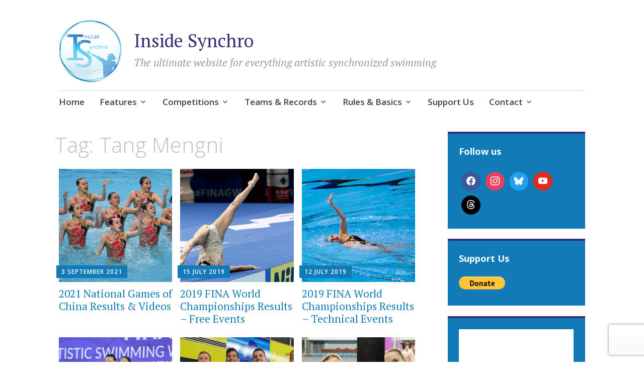

--- FILE ---
content_type: text/html; charset=UTF-8
request_url: https://insidesynchro.org/tag/tang-mengni/
body_size: 22874
content:
<!DOCTYPE html>
<html lang="en-US">
	<head>
		<meta charset="UTF-8">
		<meta name="viewport" content="width=device-width, initial-scale=1">
		<link rel="profile" href="http://gmpg.org/xfn/11">
	<meta name='robots' content='index, follow, max-image-preview:large, max-snippet:-1, max-video-preview:-1' />
	<style>img:is([sizes="auto" i], [sizes^="auto," i]) { contain-intrinsic-size: 3000px 1500px }</style>
	
	<!-- This site is optimized with the Yoast SEO plugin v26.5 - https://yoast.com/wordpress/plugins/seo/ -->
	<title>Tang Mengni Archives - Inside Synchro</title>
	<link rel="canonical" href="https://insidesynchro.org/tag/tang-mengni/" />
	<meta property="og:locale" content="en_US" />
	<meta property="og:type" content="article" />
	<meta property="og:title" content="Tang Mengni Archives - Inside Synchro" />
	<meta property="og:url" content="https://insidesynchro.org/tag/tang-mengni/" />
	<meta property="og:site_name" content="Inside Synchro" />
	<meta name="twitter:card" content="summary_large_image" />
	<script type="application/ld+json" class="yoast-schema-graph">{"@context":"https://schema.org","@graph":[{"@type":"CollectionPage","@id":"https://insidesynchro.org/tag/tang-mengni/","url":"https://insidesynchro.org/tag/tang-mengni/","name":"Tang Mengni Archives - Inside Synchro","isPartOf":{"@id":"https://insidesynchro.org/#website"},"primaryImageOfPage":{"@id":"https://insidesynchro.org/tag/tang-mengni/#primaryimage"},"image":{"@id":"https://insidesynchro.org/tag/tang-mengni/#primaryimage"},"thumbnailUrl":"https://insidesynchro.org/wp-content/uploads/2021/09/2021-Natl-Games-China-scaled.jpeg","breadcrumb":{"@id":"https://insidesynchro.org/tag/tang-mengni/#breadcrumb"},"inLanguage":"en-US"},{"@type":"ImageObject","inLanguage":"en-US","@id":"https://insidesynchro.org/tag/tang-mengni/#primaryimage","url":"https://insidesynchro.org/wp-content/uploads/2021/09/2021-Natl-Games-China-scaled.jpeg","contentUrl":"https://insidesynchro.org/wp-content/uploads/2021/09/2021-Natl-Games-China-scaled.jpeg","width":2560,"height":1707,"caption":""},{"@type":"BreadcrumbList","@id":"https://insidesynchro.org/tag/tang-mengni/#breadcrumb","itemListElement":[{"@type":"ListItem","position":1,"name":"Home","item":"https://insidesynchro.org/"},{"@type":"ListItem","position":2,"name":"Tang Mengni"}]},{"@type":"WebSite","@id":"https://insidesynchro.org/#website","url":"https://insidesynchro.org/","name":"Inside Synchro","description":"The ultimate website for everything artistic synchronized swimming","publisher":{"@id":"https://insidesynchro.org/#organization"},"potentialAction":[{"@type":"SearchAction","target":{"@type":"EntryPoint","urlTemplate":"https://insidesynchro.org/?s={search_term_string}"},"query-input":{"@type":"PropertyValueSpecification","valueRequired":true,"valueName":"search_term_string"}}],"inLanguage":"en-US"},{"@type":"Organization","@id":"https://insidesynchro.org/#organization","name":"Inside Synchro","url":"https://insidesynchro.org/","logo":{"@type":"ImageObject","inLanguage":"en-US","@id":"https://insidesynchro.org/#/schema/logo/image/","url":"https://insidesynchro.org/wp-content/uploads/2018/10/is-logo.png","contentUrl":"https://insidesynchro.org/wp-content/uploads/2018/10/is-logo.png","width":720,"height":720,"caption":"Inside Synchro"},"image":{"@id":"https://insidesynchro.org/#/schema/logo/image/"}}]}</script>
	<!-- / Yoast SEO plugin. -->


<link rel='dns-prefetch' href='//fonts.googleapis.com' />
<link rel="alternate" type="application/rss+xml" title="Inside Synchro &raquo; Feed" href="https://insidesynchro.org/feed/" />
<link rel="alternate" type="application/rss+xml" title="Inside Synchro &raquo; Comments Feed" href="https://insidesynchro.org/comments/feed/" />
<link rel="alternate" type="application/rss+xml" title="Inside Synchro &raquo; Tang Mengni Tag Feed" href="https://insidesynchro.org/tag/tang-mengni/feed/" />
		<!-- This site uses the Google Analytics by MonsterInsights plugin v9.11.1 - Using Analytics tracking - https://www.monsterinsights.com/ -->
							<script src="//www.googletagmanager.com/gtag/js?id=G-PMQQNM0RWT"  data-cfasync="false" data-wpfc-render="false" type="text/javascript" async></script>
			<script data-cfasync="false" data-wpfc-render="false" type="text/javascript">
				var mi_version = '9.11.1';
				var mi_track_user = true;
				var mi_no_track_reason = '';
								var MonsterInsightsDefaultLocations = {"page_location":"https:\/\/insidesynchro.org\/tag\/tang-mengni\/"};
								if ( typeof MonsterInsightsPrivacyGuardFilter === 'function' ) {
					var MonsterInsightsLocations = (typeof MonsterInsightsExcludeQuery === 'object') ? MonsterInsightsPrivacyGuardFilter( MonsterInsightsExcludeQuery ) : MonsterInsightsPrivacyGuardFilter( MonsterInsightsDefaultLocations );
				} else {
					var MonsterInsightsLocations = (typeof MonsterInsightsExcludeQuery === 'object') ? MonsterInsightsExcludeQuery : MonsterInsightsDefaultLocations;
				}

								var disableStrs = [
										'ga-disable-G-PMQQNM0RWT',
									];

				/* Function to detect opted out users */
				function __gtagTrackerIsOptedOut() {
					for (var index = 0; index < disableStrs.length; index++) {
						if (document.cookie.indexOf(disableStrs[index] + '=true') > -1) {
							return true;
						}
					}

					return false;
				}

				/* Disable tracking if the opt-out cookie exists. */
				if (__gtagTrackerIsOptedOut()) {
					for (var index = 0; index < disableStrs.length; index++) {
						window[disableStrs[index]] = true;
					}
				}

				/* Opt-out function */
				function __gtagTrackerOptout() {
					for (var index = 0; index < disableStrs.length; index++) {
						document.cookie = disableStrs[index] + '=true; expires=Thu, 31 Dec 2099 23:59:59 UTC; path=/';
						window[disableStrs[index]] = true;
					}
				}

				if ('undefined' === typeof gaOptout) {
					function gaOptout() {
						__gtagTrackerOptout();
					}
				}
								window.dataLayer = window.dataLayer || [];

				window.MonsterInsightsDualTracker = {
					helpers: {},
					trackers: {},
				};
				if (mi_track_user) {
					function __gtagDataLayer() {
						dataLayer.push(arguments);
					}

					function __gtagTracker(type, name, parameters) {
						if (!parameters) {
							parameters = {};
						}

						if (parameters.send_to) {
							__gtagDataLayer.apply(null, arguments);
							return;
						}

						if (type === 'event') {
														parameters.send_to = monsterinsights_frontend.v4_id;
							var hookName = name;
							if (typeof parameters['event_category'] !== 'undefined') {
								hookName = parameters['event_category'] + ':' + name;
							}

							if (typeof MonsterInsightsDualTracker.trackers[hookName] !== 'undefined') {
								MonsterInsightsDualTracker.trackers[hookName](parameters);
							} else {
								__gtagDataLayer('event', name, parameters);
							}
							
						} else {
							__gtagDataLayer.apply(null, arguments);
						}
					}

					__gtagTracker('js', new Date());
					__gtagTracker('set', {
						'developer_id.dZGIzZG': true,
											});
					if ( MonsterInsightsLocations.page_location ) {
						__gtagTracker('set', MonsterInsightsLocations);
					}
										__gtagTracker('config', 'G-PMQQNM0RWT', {"forceSSL":"true","link_attribution":"true"} );
										window.gtag = __gtagTracker;										(function () {
						/* https://developers.google.com/analytics/devguides/collection/analyticsjs/ */
						/* ga and __gaTracker compatibility shim. */
						var noopfn = function () {
							return null;
						};
						var newtracker = function () {
							return new Tracker();
						};
						var Tracker = function () {
							return null;
						};
						var p = Tracker.prototype;
						p.get = noopfn;
						p.set = noopfn;
						p.send = function () {
							var args = Array.prototype.slice.call(arguments);
							args.unshift('send');
							__gaTracker.apply(null, args);
						};
						var __gaTracker = function () {
							var len = arguments.length;
							if (len === 0) {
								return;
							}
							var f = arguments[len - 1];
							if (typeof f !== 'object' || f === null || typeof f.hitCallback !== 'function') {
								if ('send' === arguments[0]) {
									var hitConverted, hitObject = false, action;
									if ('event' === arguments[1]) {
										if ('undefined' !== typeof arguments[3]) {
											hitObject = {
												'eventAction': arguments[3],
												'eventCategory': arguments[2],
												'eventLabel': arguments[4],
												'value': arguments[5] ? arguments[5] : 1,
											}
										}
									}
									if ('pageview' === arguments[1]) {
										if ('undefined' !== typeof arguments[2]) {
											hitObject = {
												'eventAction': 'page_view',
												'page_path': arguments[2],
											}
										}
									}
									if (typeof arguments[2] === 'object') {
										hitObject = arguments[2];
									}
									if (typeof arguments[5] === 'object') {
										Object.assign(hitObject, arguments[5]);
									}
									if ('undefined' !== typeof arguments[1].hitType) {
										hitObject = arguments[1];
										if ('pageview' === hitObject.hitType) {
											hitObject.eventAction = 'page_view';
										}
									}
									if (hitObject) {
										action = 'timing' === arguments[1].hitType ? 'timing_complete' : hitObject.eventAction;
										hitConverted = mapArgs(hitObject);
										__gtagTracker('event', action, hitConverted);
									}
								}
								return;
							}

							function mapArgs(args) {
								var arg, hit = {};
								var gaMap = {
									'eventCategory': 'event_category',
									'eventAction': 'event_action',
									'eventLabel': 'event_label',
									'eventValue': 'event_value',
									'nonInteraction': 'non_interaction',
									'timingCategory': 'event_category',
									'timingVar': 'name',
									'timingValue': 'value',
									'timingLabel': 'event_label',
									'page': 'page_path',
									'location': 'page_location',
									'title': 'page_title',
									'referrer' : 'page_referrer',
								};
								for (arg in args) {
																		if (!(!args.hasOwnProperty(arg) || !gaMap.hasOwnProperty(arg))) {
										hit[gaMap[arg]] = args[arg];
									} else {
										hit[arg] = args[arg];
									}
								}
								return hit;
							}

							try {
								f.hitCallback();
							} catch (ex) {
							}
						};
						__gaTracker.create = newtracker;
						__gaTracker.getByName = newtracker;
						__gaTracker.getAll = function () {
							return [];
						};
						__gaTracker.remove = noopfn;
						__gaTracker.loaded = true;
						window['__gaTracker'] = __gaTracker;
					})();
									} else {
										console.log("");
					(function () {
						function __gtagTracker() {
							return null;
						}

						window['__gtagTracker'] = __gtagTracker;
						window['gtag'] = __gtagTracker;
					})();
									}
			</script>
							<!-- / Google Analytics by MonsterInsights -->
		<script type="text/javascript">
/* <![CDATA[ */
window._wpemojiSettings = {"baseUrl":"https:\/\/s.w.org\/images\/core\/emoji\/15.0.3\/72x72\/","ext":".png","svgUrl":"https:\/\/s.w.org\/images\/core\/emoji\/15.0.3\/svg\/","svgExt":".svg","source":{"concatemoji":"https:\/\/insidesynchro.org\/wp-includes\/js\/wp-emoji-release.min.js?ver=6.7.4"}};
/*! This file is auto-generated */
!function(i,n){var o,s,e;function c(e){try{var t={supportTests:e,timestamp:(new Date).valueOf()};sessionStorage.setItem(o,JSON.stringify(t))}catch(e){}}function p(e,t,n){e.clearRect(0,0,e.canvas.width,e.canvas.height),e.fillText(t,0,0);var t=new Uint32Array(e.getImageData(0,0,e.canvas.width,e.canvas.height).data),r=(e.clearRect(0,0,e.canvas.width,e.canvas.height),e.fillText(n,0,0),new Uint32Array(e.getImageData(0,0,e.canvas.width,e.canvas.height).data));return t.every(function(e,t){return e===r[t]})}function u(e,t,n){switch(t){case"flag":return n(e,"\ud83c\udff3\ufe0f\u200d\u26a7\ufe0f","\ud83c\udff3\ufe0f\u200b\u26a7\ufe0f")?!1:!n(e,"\ud83c\uddfa\ud83c\uddf3","\ud83c\uddfa\u200b\ud83c\uddf3")&&!n(e,"\ud83c\udff4\udb40\udc67\udb40\udc62\udb40\udc65\udb40\udc6e\udb40\udc67\udb40\udc7f","\ud83c\udff4\u200b\udb40\udc67\u200b\udb40\udc62\u200b\udb40\udc65\u200b\udb40\udc6e\u200b\udb40\udc67\u200b\udb40\udc7f");case"emoji":return!n(e,"\ud83d\udc26\u200d\u2b1b","\ud83d\udc26\u200b\u2b1b")}return!1}function f(e,t,n){var r="undefined"!=typeof WorkerGlobalScope&&self instanceof WorkerGlobalScope?new OffscreenCanvas(300,150):i.createElement("canvas"),a=r.getContext("2d",{willReadFrequently:!0}),o=(a.textBaseline="top",a.font="600 32px Arial",{});return e.forEach(function(e){o[e]=t(a,e,n)}),o}function t(e){var t=i.createElement("script");t.src=e,t.defer=!0,i.head.appendChild(t)}"undefined"!=typeof Promise&&(o="wpEmojiSettingsSupports",s=["flag","emoji"],n.supports={everything:!0,everythingExceptFlag:!0},e=new Promise(function(e){i.addEventListener("DOMContentLoaded",e,{once:!0})}),new Promise(function(t){var n=function(){try{var e=JSON.parse(sessionStorage.getItem(o));if("object"==typeof e&&"number"==typeof e.timestamp&&(new Date).valueOf()<e.timestamp+604800&&"object"==typeof e.supportTests)return e.supportTests}catch(e){}return null}();if(!n){if("undefined"!=typeof Worker&&"undefined"!=typeof OffscreenCanvas&&"undefined"!=typeof URL&&URL.createObjectURL&&"undefined"!=typeof Blob)try{var e="postMessage("+f.toString()+"("+[JSON.stringify(s),u.toString(),p.toString()].join(",")+"));",r=new Blob([e],{type:"text/javascript"}),a=new Worker(URL.createObjectURL(r),{name:"wpTestEmojiSupports"});return void(a.onmessage=function(e){c(n=e.data),a.terminate(),t(n)})}catch(e){}c(n=f(s,u,p))}t(n)}).then(function(e){for(var t in e)n.supports[t]=e[t],n.supports.everything=n.supports.everything&&n.supports[t],"flag"!==t&&(n.supports.everythingExceptFlag=n.supports.everythingExceptFlag&&n.supports[t]);n.supports.everythingExceptFlag=n.supports.everythingExceptFlag&&!n.supports.flag,n.DOMReady=!1,n.readyCallback=function(){n.DOMReady=!0}}).then(function(){return e}).then(function(){var e;n.supports.everything||(n.readyCallback(),(e=n.source||{}).concatemoji?t(e.concatemoji):e.wpemoji&&e.twemoji&&(t(e.twemoji),t(e.wpemoji)))}))}((window,document),window._wpemojiSettings);
/* ]]> */
</script>
<style id='wp-emoji-styles-inline-css' type='text/css'>

	img.wp-smiley, img.emoji {
		display: inline !important;
		border: none !important;
		box-shadow: none !important;
		height: 1em !important;
		width: 1em !important;
		margin: 0 0.07em !important;
		vertical-align: -0.1em !important;
		background: none !important;
		padding: 0 !important;
	}
</style>
<link rel='stylesheet' id='wp-block-library-css' href='https://insidesynchro.org/wp-includes/css/dist/block-library/style.min.css?ver=6.7.4' type='text/css' media='all' />
<link rel='stylesheet' id='wpzoom-social-icons-block-style-css' href='https://insidesynchro.org/wp-content/plugins/social-icons-widget-by-wpzoom/block/dist/style-wpzoom-social-icons.css?ver=4.5.2' type='text/css' media='all' />
<style id='classic-theme-styles-inline-css' type='text/css'>
/*! This file is auto-generated */
.wp-block-button__link{color:#fff;background-color:#32373c;border-radius:9999px;box-shadow:none;text-decoration:none;padding:calc(.667em + 2px) calc(1.333em + 2px);font-size:1.125em}.wp-block-file__button{background:#32373c;color:#fff;text-decoration:none}
</style>
<style id='global-styles-inline-css' type='text/css'>
:root{--wp--preset--aspect-ratio--square: 1;--wp--preset--aspect-ratio--4-3: 4/3;--wp--preset--aspect-ratio--3-4: 3/4;--wp--preset--aspect-ratio--3-2: 3/2;--wp--preset--aspect-ratio--2-3: 2/3;--wp--preset--aspect-ratio--16-9: 16/9;--wp--preset--aspect-ratio--9-16: 9/16;--wp--preset--color--black: #404040;--wp--preset--color--cyan-bluish-gray: #abb8c3;--wp--preset--color--white: #ffffff;--wp--preset--color--pale-pink: #f78da7;--wp--preset--color--vivid-red: #cf2e2e;--wp--preset--color--luminous-vivid-orange: #ff6900;--wp--preset--color--luminous-vivid-amber: #fcb900;--wp--preset--color--light-green-cyan: #7bdcb5;--wp--preset--color--vivid-green-cyan: #00d084;--wp--preset--color--pale-cyan-blue: #8ed1fc;--wp--preset--color--vivid-cyan-blue: #0693e3;--wp--preset--color--vivid-purple: #9b51e0;--wp--preset--color--dark-gray: #686868;--wp--preset--color--medium-gray: #999999;--wp--preset--color--light-gray: #d9d9d9;--wp--preset--color--blue: #159ae7;--wp--preset--color--dark-blue: #362e77;--wp--preset--gradient--vivid-cyan-blue-to-vivid-purple: linear-gradient(135deg,rgba(6,147,227,1) 0%,rgb(155,81,224) 100%);--wp--preset--gradient--light-green-cyan-to-vivid-green-cyan: linear-gradient(135deg,rgb(122,220,180) 0%,rgb(0,208,130) 100%);--wp--preset--gradient--luminous-vivid-amber-to-luminous-vivid-orange: linear-gradient(135deg,rgba(252,185,0,1) 0%,rgba(255,105,0,1) 100%);--wp--preset--gradient--luminous-vivid-orange-to-vivid-red: linear-gradient(135deg,rgba(255,105,0,1) 0%,rgb(207,46,46) 100%);--wp--preset--gradient--very-light-gray-to-cyan-bluish-gray: linear-gradient(135deg,rgb(238,238,238) 0%,rgb(169,184,195) 100%);--wp--preset--gradient--cool-to-warm-spectrum: linear-gradient(135deg,rgb(74,234,220) 0%,rgb(151,120,209) 20%,rgb(207,42,186) 40%,rgb(238,44,130) 60%,rgb(251,105,98) 80%,rgb(254,248,76) 100%);--wp--preset--gradient--blush-light-purple: linear-gradient(135deg,rgb(255,206,236) 0%,rgb(152,150,240) 100%);--wp--preset--gradient--blush-bordeaux: linear-gradient(135deg,rgb(254,205,165) 0%,rgb(254,45,45) 50%,rgb(107,0,62) 100%);--wp--preset--gradient--luminous-dusk: linear-gradient(135deg,rgb(255,203,112) 0%,rgb(199,81,192) 50%,rgb(65,88,208) 100%);--wp--preset--gradient--pale-ocean: linear-gradient(135deg,rgb(255,245,203) 0%,rgb(182,227,212) 50%,rgb(51,167,181) 100%);--wp--preset--gradient--electric-grass: linear-gradient(135deg,rgb(202,248,128) 0%,rgb(113,206,126) 100%);--wp--preset--gradient--midnight: linear-gradient(135deg,rgb(2,3,129) 0%,rgb(40,116,252) 100%);--wp--preset--font-size--small: 13px;--wp--preset--font-size--medium: 20px;--wp--preset--font-size--large: 36px;--wp--preset--font-size--x-large: 42px;--wp--preset--spacing--20: 0.44rem;--wp--preset--spacing--30: 0.67rem;--wp--preset--spacing--40: 1rem;--wp--preset--spacing--50: 1.5rem;--wp--preset--spacing--60: 2.25rem;--wp--preset--spacing--70: 3.38rem;--wp--preset--spacing--80: 5.06rem;--wp--preset--shadow--natural: 6px 6px 9px rgba(0, 0, 0, 0.2);--wp--preset--shadow--deep: 12px 12px 50px rgba(0, 0, 0, 0.4);--wp--preset--shadow--sharp: 6px 6px 0px rgba(0, 0, 0, 0.2);--wp--preset--shadow--outlined: 6px 6px 0px -3px rgba(255, 255, 255, 1), 6px 6px rgba(0, 0, 0, 1);--wp--preset--shadow--crisp: 6px 6px 0px rgba(0, 0, 0, 1);}:where(.is-layout-flex){gap: 0.5em;}:where(.is-layout-grid){gap: 0.5em;}body .is-layout-flex{display: flex;}.is-layout-flex{flex-wrap: wrap;align-items: center;}.is-layout-flex > :is(*, div){margin: 0;}body .is-layout-grid{display: grid;}.is-layout-grid > :is(*, div){margin: 0;}:where(.wp-block-columns.is-layout-flex){gap: 2em;}:where(.wp-block-columns.is-layout-grid){gap: 2em;}:where(.wp-block-post-template.is-layout-flex){gap: 1.25em;}:where(.wp-block-post-template.is-layout-grid){gap: 1.25em;}.has-black-color{color: var(--wp--preset--color--black) !important;}.has-cyan-bluish-gray-color{color: var(--wp--preset--color--cyan-bluish-gray) !important;}.has-white-color{color: var(--wp--preset--color--white) !important;}.has-pale-pink-color{color: var(--wp--preset--color--pale-pink) !important;}.has-vivid-red-color{color: var(--wp--preset--color--vivid-red) !important;}.has-luminous-vivid-orange-color{color: var(--wp--preset--color--luminous-vivid-orange) !important;}.has-luminous-vivid-amber-color{color: var(--wp--preset--color--luminous-vivid-amber) !important;}.has-light-green-cyan-color{color: var(--wp--preset--color--light-green-cyan) !important;}.has-vivid-green-cyan-color{color: var(--wp--preset--color--vivid-green-cyan) !important;}.has-pale-cyan-blue-color{color: var(--wp--preset--color--pale-cyan-blue) !important;}.has-vivid-cyan-blue-color{color: var(--wp--preset--color--vivid-cyan-blue) !important;}.has-vivid-purple-color{color: var(--wp--preset--color--vivid-purple) !important;}.has-black-background-color{background-color: var(--wp--preset--color--black) !important;}.has-cyan-bluish-gray-background-color{background-color: var(--wp--preset--color--cyan-bluish-gray) !important;}.has-white-background-color{background-color: var(--wp--preset--color--white) !important;}.has-pale-pink-background-color{background-color: var(--wp--preset--color--pale-pink) !important;}.has-vivid-red-background-color{background-color: var(--wp--preset--color--vivid-red) !important;}.has-luminous-vivid-orange-background-color{background-color: var(--wp--preset--color--luminous-vivid-orange) !important;}.has-luminous-vivid-amber-background-color{background-color: var(--wp--preset--color--luminous-vivid-amber) !important;}.has-light-green-cyan-background-color{background-color: var(--wp--preset--color--light-green-cyan) !important;}.has-vivid-green-cyan-background-color{background-color: var(--wp--preset--color--vivid-green-cyan) !important;}.has-pale-cyan-blue-background-color{background-color: var(--wp--preset--color--pale-cyan-blue) !important;}.has-vivid-cyan-blue-background-color{background-color: var(--wp--preset--color--vivid-cyan-blue) !important;}.has-vivid-purple-background-color{background-color: var(--wp--preset--color--vivid-purple) !important;}.has-black-border-color{border-color: var(--wp--preset--color--black) !important;}.has-cyan-bluish-gray-border-color{border-color: var(--wp--preset--color--cyan-bluish-gray) !important;}.has-white-border-color{border-color: var(--wp--preset--color--white) !important;}.has-pale-pink-border-color{border-color: var(--wp--preset--color--pale-pink) !important;}.has-vivid-red-border-color{border-color: var(--wp--preset--color--vivid-red) !important;}.has-luminous-vivid-orange-border-color{border-color: var(--wp--preset--color--luminous-vivid-orange) !important;}.has-luminous-vivid-amber-border-color{border-color: var(--wp--preset--color--luminous-vivid-amber) !important;}.has-light-green-cyan-border-color{border-color: var(--wp--preset--color--light-green-cyan) !important;}.has-vivid-green-cyan-border-color{border-color: var(--wp--preset--color--vivid-green-cyan) !important;}.has-pale-cyan-blue-border-color{border-color: var(--wp--preset--color--pale-cyan-blue) !important;}.has-vivid-cyan-blue-border-color{border-color: var(--wp--preset--color--vivid-cyan-blue) !important;}.has-vivid-purple-border-color{border-color: var(--wp--preset--color--vivid-purple) !important;}.has-vivid-cyan-blue-to-vivid-purple-gradient-background{background: var(--wp--preset--gradient--vivid-cyan-blue-to-vivid-purple) !important;}.has-light-green-cyan-to-vivid-green-cyan-gradient-background{background: var(--wp--preset--gradient--light-green-cyan-to-vivid-green-cyan) !important;}.has-luminous-vivid-amber-to-luminous-vivid-orange-gradient-background{background: var(--wp--preset--gradient--luminous-vivid-amber-to-luminous-vivid-orange) !important;}.has-luminous-vivid-orange-to-vivid-red-gradient-background{background: var(--wp--preset--gradient--luminous-vivid-orange-to-vivid-red) !important;}.has-very-light-gray-to-cyan-bluish-gray-gradient-background{background: var(--wp--preset--gradient--very-light-gray-to-cyan-bluish-gray) !important;}.has-cool-to-warm-spectrum-gradient-background{background: var(--wp--preset--gradient--cool-to-warm-spectrum) !important;}.has-blush-light-purple-gradient-background{background: var(--wp--preset--gradient--blush-light-purple) !important;}.has-blush-bordeaux-gradient-background{background: var(--wp--preset--gradient--blush-bordeaux) !important;}.has-luminous-dusk-gradient-background{background: var(--wp--preset--gradient--luminous-dusk) !important;}.has-pale-ocean-gradient-background{background: var(--wp--preset--gradient--pale-ocean) !important;}.has-electric-grass-gradient-background{background: var(--wp--preset--gradient--electric-grass) !important;}.has-midnight-gradient-background{background: var(--wp--preset--gradient--midnight) !important;}.has-small-font-size{font-size: var(--wp--preset--font-size--small) !important;}.has-medium-font-size{font-size: var(--wp--preset--font-size--medium) !important;}.has-large-font-size{font-size: var(--wp--preset--font-size--large) !important;}.has-x-large-font-size{font-size: var(--wp--preset--font-size--x-large) !important;}
:where(.wp-block-post-template.is-layout-flex){gap: 1.25em;}:where(.wp-block-post-template.is-layout-grid){gap: 1.25em;}
:where(.wp-block-columns.is-layout-flex){gap: 2em;}:where(.wp-block-columns.is-layout-grid){gap: 2em;}
:root :where(.wp-block-pullquote){font-size: 1.5em;line-height: 1.6;}
</style>
<link rel='stylesheet' id='contact-form-7-css' href='https://insidesynchro.org/wp-content/plugins/contact-form-7/includes/css/styles.css?ver=6.1.4' type='text/css' media='all' />
<link rel='stylesheet' id='mc4wp-form-themes-css' href='https://insidesynchro.org/wp-content/plugins/mailchimp-for-wp/assets/css/form-themes.css?ver=4.10.9' type='text/css' media='all' />
<link rel='stylesheet' id='apostrophe-2-blocks-css' href='https://insidesynchro.org/wp-content/themes/apostrophe-2-wpcom/css/blocks.css?ver=6.7.4' type='text/css' media='all' />
<link rel='stylesheet' id='apostrophe-2-style-css' href='https://insidesynchro.org/wp-content/themes/apostrophe-2-wpcom/style.css?ver=20140520' type='text/css' media='all' />
<link rel='stylesheet' id='genericons-css' href='https://insidesynchro.org/wp-content/themes/apostrophe-2-wpcom/css/genericons.css?ver=20131222' type='text/css' media='all' />
<link rel='stylesheet' id='apostrophe-2-fonts-css' href='https://fonts.googleapis.com/css?family=PT+Serif%3A400%2C400italic%2C700%2C700italic%7COpen+Sans%3A300%2C300italic%2C400%2C400italic%2C600%2C600italic%2C700%2C700italic%2C800%2C800italic&#038;subset=latin%2Clatin-ext%2Ccyrillic' type='text/css' media='all' />
<link rel='stylesheet' id='wpzoom-social-icons-socicon-css' href='https://insidesynchro.org/wp-content/plugins/social-icons-widget-by-wpzoom/assets/css/wpzoom-socicon.css?ver=1764836078' type='text/css' media='all' />
<link rel='stylesheet' id='wpzoom-social-icons-genericons-css' href='https://insidesynchro.org/wp-content/plugins/social-icons-widget-by-wpzoom/assets/css/genericons.css?ver=1764836078' type='text/css' media='all' />
<link rel='stylesheet' id='wpzoom-social-icons-academicons-css' href='https://insidesynchro.org/wp-content/plugins/social-icons-widget-by-wpzoom/assets/css/academicons.min.css?ver=1764836078' type='text/css' media='all' />
<link rel='stylesheet' id='wpzoom-social-icons-font-awesome-3-css' href='https://insidesynchro.org/wp-content/plugins/social-icons-widget-by-wpzoom/assets/css/font-awesome-3.min.css?ver=1764836078' type='text/css' media='all' />
<link rel='stylesheet' id='dashicons-css' href='https://insidesynchro.org/wp-includes/css/dashicons.min.css?ver=6.7.4' type='text/css' media='all' />
<link rel='stylesheet' id='wpzoom-social-icons-styles-css' href='https://insidesynchro.org/wp-content/plugins/social-icons-widget-by-wpzoom/assets/css/wpzoom-social-icons-styles.css?ver=1764836078' type='text/css' media='all' />
<link rel='preload' as='font'  id='wpzoom-social-icons-font-academicons-woff2-css' href='https://insidesynchro.org/wp-content/plugins/social-icons-widget-by-wpzoom/assets/font/academicons.woff2?v=1.9.2'  type='font/woff2' crossorigin />
<link rel='preload' as='font'  id='wpzoom-social-icons-font-fontawesome-3-woff2-css' href='https://insidesynchro.org/wp-content/plugins/social-icons-widget-by-wpzoom/assets/font/fontawesome-webfont.woff2?v=4.7.0'  type='font/woff2' crossorigin />
<link rel='preload' as='font'  id='wpzoom-social-icons-font-genericons-woff-css' href='https://insidesynchro.org/wp-content/plugins/social-icons-widget-by-wpzoom/assets/font/Genericons.woff'  type='font/woff' crossorigin />
<link rel='preload' as='font'  id='wpzoom-social-icons-font-socicon-woff2-css' href='https://insidesynchro.org/wp-content/plugins/social-icons-widget-by-wpzoom/assets/font/socicon.woff2?v=4.5.2'  type='font/woff2' crossorigin />
<script type="text/javascript" src="https://insidesynchro.org/wp-content/plugins/google-analytics-for-wordpress/assets/js/frontend-gtag.min.js?ver=9.11.1" id="monsterinsights-frontend-script-js" async="async" data-wp-strategy="async"></script>
<script data-cfasync="false" data-wpfc-render="false" type="text/javascript" id='monsterinsights-frontend-script-js-extra'>/* <![CDATA[ */
var monsterinsights_frontend = {"js_events_tracking":"true","download_extensions":"doc,pdf,ppt,zip,xls,docx,pptx,xlsx","inbound_paths":"[{\"path\":\"\\\/go\\\/\",\"label\":\"affiliate\"},{\"path\":\"\\\/recommend\\\/\",\"label\":\"affiliate\"}]","home_url":"https:\/\/insidesynchro.org","hash_tracking":"false","v4_id":"G-PMQQNM0RWT"};/* ]]> */
</script>
<script type="text/javascript" src="https://insidesynchro.org/wp-includes/js/jquery/jquery.min.js?ver=3.7.1" id="jquery-core-js"></script>
<script type="text/javascript" src="https://insidesynchro.org/wp-includes/js/jquery/jquery-migrate.min.js?ver=3.4.1" id="jquery-migrate-js"></script>
<link rel="https://api.w.org/" href="https://insidesynchro.org/wp-json/" /><link rel="alternate" title="JSON" type="application/json" href="https://insidesynchro.org/wp-json/wp/v2/tags/840" /><link rel="EditURI" type="application/rsd+xml" title="RSD" href="https://insidesynchro.org/xmlrpc.php?rsd" />
<meta name="generator" content="WordPress 6.7.4" />
<script data-ad-client="ca-pub-8025741697345074" async src="https://pagead2.googlesyndication.com/pagead/js/adsbygoogle.js"></script><!-- Analytics by WP Statistics - https://wp-statistics.com -->
		<style type="text/css" id="apostrophe-2-header-css">
				</style>
				<style type="text/css" id="wp-custom-css">
			.attachment-apostrophe-2-featured {
    display: none;
}
ins {
	background: #ffffff;
}
.paypal-donations input {
	width: initial;
}
.mc4wp-success p {
color: white
}		</style>
			</head>

	<body class="archive tag tag-tang-mengni tag-840 wp-custom-logo wp-embed-responsive">
		<div id="page" class="hfeed site">

			<header id="masthead" class="site-header" role="banner">
				<div class="site-branding">
					<a href="https://insidesynchro.org/" class="custom-logo-link" rel="home"><img width="720" height="720" src="https://insidesynchro.org/wp-content/uploads/2018/10/is-logo.png" class="custom-logo" alt="Inside Synchro" decoding="async" fetchpriority="high" srcset="https://insidesynchro.org/wp-content/uploads/2018/10/is-logo.png 720w, https://insidesynchro.org/wp-content/uploads/2018/10/is-logo-150x150.png 150w, https://insidesynchro.org/wp-content/uploads/2018/10/is-logo-300x300.png 300w, https://insidesynchro.org/wp-content/uploads/2018/10/is-logo-450x450.png 450w, https://insidesynchro.org/wp-content/uploads/2018/10/is-logo-60x60.png 60w, https://insidesynchro.org/wp-content/uploads/2018/10/is-logo-550x550.png 550w" sizes="(max-width: 720px) 100vw, 720px" /></a>					<h1 class="site-title"><a href="https://insidesynchro.org/" rel="home">Inside Synchro</a></h1>
					<h2 class="site-description">The ultimate website for everything artistic synchronized swimming</h2>
				</div>

				<nav id="site-navigation" class="main-navigation" role="navigation">
					<a class="menu-toggle">Menu</a>
					<a class="skip-link screen-reader-text" href="#content">Skip to content</a>

					<div class="menu-header-menu-container"><ul id="menu-header-menu" class="apostrophe-2-navigation"><li id="menu-item-8" class="menu-item menu-item-type-custom menu-item-object-custom menu-item-home menu-item-8"><a href="https://insidesynchro.org/">Home</a></li>
<li id="menu-item-30578" class="menu-item menu-item-type-taxonomy menu-item-object-category menu-item-has-children menu-item-30578"><a href="https://insidesynchro.org/category/feature/">Features</a>
<ul class="sub-menu">
	<li id="menu-item-29492" class="menu-item menu-item-type-taxonomy menu-item-object-category menu-item-29492"><a href="https://insidesynchro.org/category/latest-news/">Latest News</a></li>
	<li id="menu-item-28887" class="menu-item menu-item-type-taxonomy menu-item-object-category menu-item-has-children menu-item-28887"><a href="https://insidesynchro.org/category/interview/">Interviews</a>
	<ul class="sub-menu">
		<li id="menu-item-38369" class="menu-item menu-item-type-taxonomy menu-item-object-category menu-item-38369"><a href="https://insidesynchro.org/category/interview/">Q&#038;A and In-Depth</a></li>
		<li id="menu-item-38364" class="menu-item menu-item-type-taxonomy menu-item-object-category menu-item-38364"><a href="https://insidesynchro.org/category/synchro-men/">Synchro Men Series</a></li>
		<li id="menu-item-30579" class="menu-item menu-item-type-taxonomy menu-item-object-category menu-item-30579"><a href="https://insidesynchro.org/category/translation/">In Translation</a></li>
	</ul>
</li>
	<li id="menu-item-30580" class="menu-item menu-item-type-taxonomy menu-item-object-category menu-item-30580"><a href="https://insidesynchro.org/category/sync-up/">Sync Up</a></li>
	<li id="menu-item-28882" class="menu-item menu-item-type-post_type menu-item-object-page menu-item-has-children menu-item-28882"><a href="https://insidesynchro.org/videos/">Videos</a>
	<ul class="sub-menu">
		<li id="menu-item-28885" class="menu-item menu-item-type-post_type menu-item-object-page menu-item-28885"><a href="https://insidesynchro.org/lenvers-des-paillettes-beyond-the-sparkles/">L’Envers des Paillettes // Beyond the Sparkles</a></li>
		<li id="menu-item-29058" class="menu-item menu-item-type-post_type menu-item-object-page menu-item-29058"><a href="https://insidesynchro.org/instagram-live-interviews/">Instagram Live Interviews</a></li>
		<li id="menu-item-28883" class="menu-item menu-item-type-post_type menu-item-object-page menu-item-28883"><a href="https://insidesynchro.org/in-motion-fina-world-championships/">FINA World Championships</a></li>
		<li id="menu-item-32529" class="menu-item menu-item-type-post_type menu-item-object-page menu-item-32529"><a href="https://insidesynchro.org/other-competition-videos/">Other Competition Videos</a></li>
	</ul>
</li>
</ul>
</li>
<li id="menu-item-28858" class="menu-item menu-item-type-post_type menu-item-object-page menu-item-has-children menu-item-28858"><a href="https://insidesynchro.org/meet-coverage/">Competitions</a>
<ul class="sub-menu">
	<li id="menu-item-45910" class="menu-item menu-item-type-post_type menu-item-object-page menu-item-45910"><a href="https://insidesynchro.org/2026-competition-calendar/">2026 Competition Calendar</a></li>
	<li id="menu-item-28857" class="menu-item menu-item-type-post_type menu-item-object-page menu-item-28857"><a href="https://insidesynchro.org/archived-meets/">Past Seasons</a></li>
</ul>
</li>
<li id="menu-item-29534" class="menu-item menu-item-type-post_type menu-item-object-page menu-item-has-children menu-item-29534"><a href="https://insidesynchro.org/team-database/">Teams &#038; Records</a>
<ul class="sub-menu">
	<li id="menu-item-30581" class="menu-item menu-item-type-post_type menu-item-object-page menu-item-30581"><a href="https://insidesynchro.org/team-database/">Country Directory</a></li>
	<li id="menu-item-28879" class="menu-item menu-item-type-post_type menu-item-object-page menu-item-has-children menu-item-28879"><a href="https://insidesynchro.org/record-books/">Record Books</a>
	<ul class="sub-menu">
		<li id="menu-item-28880" class="menu-item menu-item-type-post_type menu-item-object-page menu-item-28880"><a href="https://insidesynchro.org/the-all-time-olympic-standings/">The All-Time Olympic Standings</a></li>
		<li id="menu-item-28881" class="menu-item menu-item-type-post_type menu-item-object-page menu-item-28881"><a href="https://insidesynchro.org/the-olympic-medal-rankings/">The Olympic Medal Rankings</a></li>
	</ul>
</li>
</ul>
</li>
<li id="menu-item-29548" class="menu-item menu-item-type-post_type menu-item-object-page menu-item-has-children menu-item-29548"><a href="https://insidesynchro.org/rules/">Rules &#038; Basics</a>
<ul class="sub-menu">
	<li id="menu-item-44031" class="menu-item menu-item-type-post_type menu-item-object-page menu-item-44031"><a href="https://insidesynchro.org/numbers-of-elements-per-routines/">Numbers of Elements per Routines</a></li>
	<li id="menu-item-37652" class="menu-item menu-item-type-post_type menu-item-object-page menu-item-has-children menu-item-37652"><a href="https://insidesynchro.org/technical-required-elements/">Technical Required Elements</a>
	<ul class="sub-menu">
		<li id="menu-item-37700" class="menu-item menu-item-type-post_type menu-item-object-page menu-item-37700"><a href="https://insidesynchro.org/technical-required-elements-solo/">Solo</a></li>
		<li id="menu-item-37741" class="menu-item menu-item-type-post_type menu-item-object-page menu-item-37741"><a href="https://insidesynchro.org/technical-required-elements-duet/">Duet</a></li>
		<li id="menu-item-37757" class="menu-item menu-item-type-post_type menu-item-object-page menu-item-37757"><a href="https://insidesynchro.org/technical-required-elements-mixed-duet/">Mixed Duet</a></li>
		<li id="menu-item-37772" class="menu-item menu-item-type-post_type menu-item-object-page menu-item-37772"><a href="https://insidesynchro.org/technical-required-elements-team/">Team</a></li>
	</ul>
</li>
	<li id="menu-item-38737" class="menu-item menu-item-type-post_type menu-item-object-page menu-item-38737"><a href="https://insidesynchro.org/figures/">Figures</a></li>
	<li id="menu-item-37596" class="menu-item menu-item-type-post_type menu-item-object-page menu-item-37596"><a href="https://insidesynchro.org/2024-olympic-games-qualification/">2024 Olympic Games Qualification</a></li>
</ul>
</li>
<li id="menu-item-29493" class="menu-item menu-item-type-post_type menu-item-object-page menu-item-29493"><a href="https://insidesynchro.org/support-us/">Support Us</a></li>
<li id="menu-item-28856" class="menu-item menu-item-type-post_type menu-item-object-page menu-item-has-children menu-item-28856"><a href="https://insidesynchro.org/contact/">Contact</a>
<ul class="sub-menu">
	<li id="menu-item-31386" class="menu-item menu-item-type-post_type menu-item-object-page menu-item-31386"><a href="https://insidesynchro.org/contact/">Contact Us</a></li>
	<li id="menu-item-31385" class="menu-item menu-item-type-custom menu-item-object-custom menu-item-31385"><a href="http://eepurl.com/hdYJvf">Sign Up For The Newsletter</a></li>
	<li id="menu-item-29502" class="menu-item menu-item-type-post_type menu-item-object-page menu-item-29502"><a href="https://insidesynchro.org/about/">About</a></li>
</ul>
</li>
</ul></div>
					
				</nav><!-- #site-navigation -->
			</header><!-- #masthead -->

			<div id="content" class="site-content">

	<section id="primary" class="content-area">

	
		<header class="page-header">
			<h1 class="page-title">Tag: <span>Tang Mengni</span></h1>		</header><!-- .page-header -->

		<main id="main" class="site-main" role="main">

			<div id="posts-wrapper">

						
				
<article id="post-34981" class="post-34981 post type-post status-publish format-standard has-post-thumbnail hentry category-china category-competition-results category-national-competition tag-chang-hao tag-cheng-wentao tag-dai-shiyi tag-feng-yu tag-guo-li tag-huang-xuechen tag-liang-xinping tag-sheng-shuwen tag-sun-wenyan tag-tang-mengni tag-wang-ciyue tag-wang-liuyi tag-wang-qianyi tag-xiao-yanning tag-zeng-zhen">
	
	<a class="entry-thumbnail apostrophe-2-thumb" href="https://insidesynchro.org/2021/09/03/2021-national-games-of-china-results/">
		<img width="450" height="450" src="https://insidesynchro.org/wp-content/uploads/2021/09/2021-Natl-Games-China-450x450.jpeg" class="attachment-post-thumbnail size-post-thumbnail wp-post-image" alt="" />	</a>
	<header class="entry-header">
		<div class="entry-meta">
			<span class="posted-on"><a href="https://insidesynchro.org/2021/09/03/2021-national-games-of-china-results/" rel="bookmark"><time class="entry-date published" datetime="2021-09-03T11:51:38+02:00">3 September 2021</time><time class="updated" datetime="2021-09-03T11:56:15+02:00">3 September 2021</time></a></span><span class="byline"> <span class="author vcard"><a class="url fn n" href="https://insidesynchro.org/author/admin1536/">Christina Marmet</a></span></span>		</div><!-- .entry-meta -->
		<h2 class="entry-title"><a href="https://insidesynchro.org/2021/09/03/2021-national-games-of-china-results/" rel="bookmark">2021 National Games of China Results &#038; Videos</a></h2>
	</header><!-- .entry-header -->

</article><!-- #post-## -->

			
				
<article id="post-25492" class="post-25492 post type-post status-publish format-standard has-post-thumbnail hentry category-argentina category-aruba category-australia category-austria category-belarus category-brazil category-bulgaria category-canada category-chile category-china category-colombia category-competition-results category-costa-rica category-cuba category-czechia category-egypt category-france category-germany category-great-britain category-greece category-hong-kong category-hungary category-international-competition category-israel category-italy category-japan category-kazakhstan category-liechtenstein category-lithuania category-macau category-mexico category-mixed-duet category-netherlands category-new-zealand category-poland category-portugal category-russia category-san-marino category-serbia category-singapore category-slovakia category-south-africa category-south-korea category-spain category-switzerland category-thailand category-turkiye category-ukraine category-united-states category-uzbekistan category-world-championships tag-abbygayle-remmers tag-abril-conesa tag-akane-yanagisawa tag-aleksandr-maltsev tag-aleksandra-atanasova tag-alessandra-ho tag-alessia-pezone tag-alexandra-nemich tag-aliaksandra-vysotskaya tag-alina-shynkarenko tag-alyssa-thoni tag-alzbeta-dufkova tag-amaya-velazquez tag-amber-rose-stackpole tag-ambre-esnault tag-amie-thompson tag-ana-soto tag-anastasia-arkhipovskaia tag-anastasia-iakovlev tag-anastasia-koutselini tag-anastasiya-morozova tag-anastasiya-navasiolava tag-anastasiya-savchuk tag-anastasiya-suvalava tag-andree-anne-cote tag-anita-alvarez tag-anna-apathy tag-anna-eltisheva tag-anna-giulia-franca-veloso tag-anna-maria-alexandri tag-anna-szabo tag-anouk-helfer tag-ariel-nassee tag-atsushi-abe tag-audrey-joly tag-babou-schupbach tag-barbara-novotna tag-beatrice-callegari tag-berta-ferreras tag-bill-may tag-blanca-toledano tag-boglarka-gacs tag-bregje-de-brouwer tag-camila-arregui tag-camille-bravard tag-camille-fiola-dion tag-carmen-juarez tag-cassandra-winkelaar tag-catherine-barrett tag-cecilia-jimenez tag-chang-hao tag-charlotte-tremble tag-cheila-vieira tag-cheng-wentao tag-chiara-diky tag-clara-bergonzi tag-claudia-holzner tag-costanza-di-camillo tag-costanza-ferro tag-daliya-penkova tag-daniela-reinhardt tag-daniella-ramirez tag-danielle-kettlewell tag-dara-tamer tag-daria-kornieieva tag-debbie-soh tag-defne-bakirci tag-diana-miskechova tag-dinara-ibragimova tag-domiziana-cavanna tag-duda-miccuci tag-eden-blecher tag-eirini-marina-alexandri tag-elena-melian tag-eleni-fragkaki tag-elina-chalemsky tag-emili-green tag-emily-armstrong tag-emily-rogers tag-emma-garcia tag-emmanuella-tchakmakjian tag-enrica-piccoli tag-estefania-alvarez tag-eteri-kakutia tag-ethan-calleja tag-eva-morris tag-evangelia-papazoglou tag-evangelia-platanioti tag-eve-planeix tag-farida-radwan tag-federica-sala tag-feng-yu tag-fina-world-championships tag-francesca-deidda tag-francesca-zunino tag-gabriela-regly tag-gal-litman tag-gemma-galli tag-georgia-vasilopoulou tag-giorgio-minisini tag-giovana-stephan tag-glenda-inzunza tag-gokce-akgun tag-guo-li tag-gustavo-sanchez tag-halle-pratt tag-hanna-hiekal tag-hanna-koutsun tag-hannah-burkhill tag-hannah-cross tag-hannah-heffernan tag-hinata-kumagai tag-huang-xuechen tag-ilona-fahrni tag-inesse-guermoud tag-iris-tio tag-isabelle-thorpe tag-isidora-letelier tag-jacqueline-simoneau tag-jane-fruzynski tag-janka-david tag-jasmine-verbena tag-jasmine-zonzini tag-jayda-sharaf tag-jelena-kontic tag-jennifer-cerquera tag-jennifer-russanova tag-jessica-sobrino tag-joana-jimenez-garcia tag-joelle-peschl tag-juka-fukumura tag-julia-bacharova tag-julia-mikolajczak tag-jullia-catharino tag-kamilla-kassai tag-kano-omata tag-karina-abdulina tag-kate-shortman tag-kateryna-reznik tag-kei-marumo tag-kenzie-priddell tag-kiera-gazzard tag-kirsten-kinash tag-krystalenia-gialama tag-kseniya-kuliashova tag-kseniya-tratseuskaya tag-kyra-hoevertsz tag-laila-mohsen tag-lara-mechnig tag-laura-auge tag-laura-gonzalez tag-laura-lisa tag-laura-miccuci tag-laura-tremble tag-lee-riyoung tag-leyre-abadia tag-liang-xinping tag-lili-pentek tag-lilien-gotz tag-linda-cerruti tag-linda-farkas tag-linda-mcdonnell tag-lindi-schroeder tag-lorena-molinos tag-luisa-borges tag-luisa-rodriguez tag-manila-flamini tag-manon-disbeaux tag-margaux-varesio tag-marharyta-kiryliuk tag-maria-bruno tag-maria-goncalves tag-maria-karapanagiotou tag-maria-shurochkina tag-marie-annequin tag-marina-golyadkina tag-marlene-bojer tag-marluce-schierscher tag-marta-fiedina tag-marta-murru tag-maryna-aleksiiva tag-mashiro-yasunaga tag-maureen-jenkins tag-maya-dorf tag-maya-gurbanberdieva tag-maya-plotnitskaya tag-mayu-tsukamoto tag-mayya-doroshko tag-megumu-yoshida tag-meritxell-mas tag-mikhaela-kalancha tag-mila-egli tag-mira-gerstenkorn tag-misra-gundes tag-miya-yong tag-moeka-kijima tag-monica-arango tag-nargiza-bolatova tag-natalia-jenkins tag-natalia-vega tag-natalie-lubascher tag-natalija-ambrazaite tag-nevena-dimitrijevic tag-nicole-goot tag-nihal-saafan tag-nikol-nahshonov tag-noemi-peschl tag-noortje-de-brouwer tag-nora-azmy tag-nuria-diosdado tag-okina-kyogoku tag-oleksandra-kovalenko tag-olga-kourgiantaki tag-olga-yezdakova tag-ona-carbonell tag-paige-areizaga tag-paloma-mello tag-pamela-toscano tag-pau-ribes tag-paula-ramirez tag-pinelopi-karamesiou tag-polina-komar tag-rachel-presser tag-rayna-buckle tag-rebecca-harrower tag-rebecca-slezakova tag-regina-alferez tag-renan-alcantara tag-ruby-remati tag-rumeysa-unal tag-sara-saldana tag-shahd-abdallah tag-shelly-bobritsky tag-shi-haoyu tag-sion-ormond tag-solene-lusseau tag-sun-wenyan tag-svetlana-kolesnichenko tag-svetlana-romashina tag-szabina-hungler tag-tali-ostrovsky tag-tang-mengni tag-teresa-alonso tag-trinidad-lopez-brasesco tag-valeria-valasach tag-valeriia-aprielieva tag-varvara-subbotina tag-vasiliki-alexandri tag-vasiliki-kofidi tag-vasilina-khandoshka tag-vendula-mazankova tag-vera-butsel tag-veronika-hryshko tag-veronika-kalinina tag-violeta-zouzouni tag-virag-teravagimov tag-vivienne-koch tag-vlada-chigireva tag-vladyslava-aleksiiva tag-vyacheslav-rudnev tag-wang-qianyi tag-xeniya-makarova tag-xiao-yanning tag-yael-polka tag-yana-kudzina tag-yana-nariezhna tag-yekaterina-nemich tag-yekaterina-simonova tag-yelena-krylova tag-yelyzaveta-yakhno tag-yin-chengxin tag-yukiko-inui tag-yumi-adachi tag-zhaniya-zhiyengazy">
	
	<a class="entry-thumbnail apostrophe-2-thumb" href="https://insidesynchro.org/2019/07/15/2019-fina-world-championships-results-free-events/">
		<img width="450" height="450" src="https://insidesynchro.org/wp-content/uploads/2019/07/screen-shot-2019-07-15-at-8.05.23-am-450x450.png" class="attachment-post-thumbnail size-post-thumbnail wp-post-image" alt="" />	</a>
	<header class="entry-header">
		<div class="entry-meta">
			<span class="posted-on"><a href="https://insidesynchro.org/2019/07/15/2019-fina-world-championships-results-free-events/" rel="bookmark"><time class="entry-date published" datetime="2019-07-15T08:07:23+02:00">15 July 2019</time><time class="updated" datetime="2021-07-14T11:47:49+02:00">14 July 2021</time></a></span><span class="byline"> <span class="author vcard"><a class="url fn n" href="https://insidesynchro.org/author/admin1536/">Christina Marmet</a></span></span>		</div><!-- .entry-meta -->
		<h2 class="entry-title"><a href="https://insidesynchro.org/2019/07/15/2019-fina-world-championships-results-free-events/" rel="bookmark">2019 FINA World Championships Results &#8211; Free Events</a></h2>
	</header><!-- .entry-header -->

</article><!-- #post-## -->

			
				
<article id="post-25479" class="post-25479 post type-post status-publish format-standard has-post-thumbnail hentry category-argentina category-aruba category-australia category-austria category-belarus category-brazil category-bulgaria category-canada category-chile category-china category-colombia category-competition-results category-costa-rica category-cuba category-czechia category-egypt category-france category-germany category-great-britain category-greece category-hungary category-international-competition category-israel category-italy category-japan category-kazakhstan category-liechtenstein category-lithuania category-macau category-mexico category-mixed-duet category-netherlands category-new-zealand category-poland category-portugal category-russia category-san-marino category-serbia category-singapore category-slovakia category-south-africa category-south-korea category-spain category-switzerland category-thailand category-turkiye category-ukraine category-united-states category-uzbekistan category-world-championships tag-abbygayle-remmers tag-akane-yanagisawa tag-aleksandr-maltsev tag-aleksandra-atanasova tag-alessandra-ho tag-alessia-pezone tag-alexandra-nemich tag-aliaksandra-vysotskaya tag-alina-shynkarenko tag-alla-shishkina tag-alyssa-thoni tag-alzbeta-dufkova tag-amaya-velazquez tag-amber-rose-stackpole tag-ambre-esnault tag-amie-thompson tag-ana-soto tag-anastasia-arkhipovskaia tag-anastasia-koutselini tag-anastasiya-morozova tag-anastasiya-navasiolava tag-anastasiya-savchuk tag-anastasiya-suvalava tag-andree-anne-cote tag-anita-alvarez tag-anna-apathy tag-anna-eltisheva tag-anna-giulia-franca-veloso tag-anna-maria-alexandri tag-anna-szabo tag-anouk-helfer tag-ariel-nassee tag-atsushi-abe tag-audrey-joly tag-babou-schupbach tag-beatrice-callegari tag-berta-ferreras tag-bill-may tag-blanca-toledano tag-boglarka-gacs tag-bregje-de-brouwer tag-camila-arregui tag-camille-fiola-dion tag-carmen-juarez tag-catherine-barrett tag-chang-hao tag-charlotte-tremble tag-cheila-vieira tag-claudia-holzner tag-costanza-di-camillo tag-costanza-ferro tag-daliya-penkova tag-daniela-reinhardt tag-daniella-ramirez tag-dara-tamer tag-debbie-soh tag-defne-bakirci tag-diana-miskechova tag-domiziana-cavanna tag-duda-miccuci tag-eden-blecher tag-eirini-marina-alexandri tag-elena-melian tag-eleni-fragkaki tag-elina-chalemsky tag-emili-green tag-emily-armstrong tag-emily-rogers tag-emma-garcia tag-emmanuella-tchakmakjian tag-enrica-piccoli tag-erica-li tag-estefania-alvarez tag-eva-morris tag-evangelia-papazoglou tag-evangelia-platanioti tag-eve-planeix tag-farida-radwan tag-federica-sala tag-feng-yu tag-fina-world-championships tag-francesca-deidda tag-gabriela-regly tag-gal-litman tag-gemma-galli tag-georgia-vasilopoulou tag-giorgio-minisini tag-giovana-stephan tag-glenda-inzunza tag-guo-li tag-gustavo-sanchez tag-halle-pratt tag-hanna-hiekal tag-hanna-koutsun tag-hannah-heffernan tag-huang-xuechen tag-ilona-fahrni tag-inesse-guermoud tag-iris-tio tag-isabelle-thorpe tag-isidora-letelier tag-jacqueline-simoneau tag-jane-fruzynski tag-janka-david tag-jasmine-verbena tag-jasmine-zonzini tag-jayda-sharaf tag-jelena-kontic tag-jennifer-cerquera tag-jessica-sobrino tag-joana-jimenez-garcia tag-joelle-peschl tag-juka-fukumura tag-julia-mikolajczak tag-jullia-catharino tag-kamilla-kassai tag-kano-omata tag-kate-shortman tag-kateryna-reznik tag-kazia-zenke tag-kei-marumo tag-khonzodakhon-toshkhujaeva tag-kiera-gazzard tag-kirsten-kinash tag-krystalenia-gialama tag-kseniya-kuliashova tag-kseniya-tratseuskaya tag-kyra-hoevertsz tag-laila-mohsen tag-lara-mechnig tag-laura-auge tag-laura-miccuci tag-laura-tremble tag-leane-capdeville tag-lee-riyoung tag-leyre-abadia tag-liang-xinping tag-lili-pentek tag-lilien-gotz tag-linda-cerruti tag-linda-farkas tag-lindi-schroeder tag-lorena-molinos tag-luisa-borges tag-luisa-rodriguez tag-manila-flamini tag-manon-disbeaux tag-margaux-varesio tag-marharyta-kiryliuk tag-maria-bruno tag-maria-clara-lobo-coutinho tag-maria-goncalves tag-maria-karapanagiotou tag-maria-shurochkina tag-marie-annequin tag-marina-golyadkina tag-marlene-bojer tag-marluce-schierscher tag-marta-fiedina tag-maryna-aleksiiva tag-mashiro-yasunaga tag-maureen-jenkins tag-maya-dorf tag-maya-gurbanberdieva tag-mayu-tsukamoto tag-mayya-doroshko tag-megumu-yoshida tag-meritxell-mas tag-mikhaela-kalancha tag-mila-egli tag-misra-gundes tag-miya-yong tag-moeka-kijima tag-monica-arango tag-nada-daabousova tag-natalia-jenkins tag-natalia-vega tag-natalie-lubascher tag-natalija-ambrazaite tag-nevena-dimitrijevic tag-nicole-goot tag-nihal-saafan tag-nikol-nahshonov tag-noemi-peschl tag-noortje-de-brouwer tag-nora-azmy tag-nuria-diosdado tag-okina-kyogoku tag-oleksandra-kovalenko tag-olga-kourgiantaki tag-olzhas-makhanbetiyarov tag-ona-carbonell tag-paige-areizaga tag-paloma-mello tag-pamela-toscano tag-pau-ribes tag-paula-ramirez tag-polina-komar tag-rachel-presser tag-rayna-buckle tag-rebecca-harrower tag-regina-alferez tag-renan-alcantara tag-ruby-remati tag-sara-saldana tag-shahd-abdallah tag-shelly-bobritsky tag-shi-haoyu tag-sion-ormond tag-solene-lusseau tag-sun-wenyan tag-svetlana-kolesnichenko tag-svetlana-romashina tag-szabina-hungler tag-tali-ostrovsky tag-tang-mengni tag-teresa-alonso tag-trinidad-lopez-brasesco tag-valeria-valasach tag-varvara-subbotina tag-vasiliki-alexandri tag-vasiliki-kofidi tag-vasilina-khandoshka tag-vera-butsel tag-veronika-hryshko tag-veronika-kalinina tag-violeta-zouzouni tag-virag-teravagimov tag-vivienne-koch tag-vlada-chigireva tag-vladyslava-aleksiiva tag-wang-qianyi tag-xiao-yanning tag-yael-polka tag-yana-kudzina tag-yana-nariezhna tag-yekaterina-nemich tag-yelyzaveta-yakhno tag-yin-chengxin tag-yukiko-inui tag-yumi-adachi tag-zhang-yayi">
	
	<a class="entry-thumbnail apostrophe-2-thumb" href="https://insidesynchro.org/2019/07/12/2019-fina-world-championships-results-technical-events/">
		<img width="450" height="450" src="https://insidesynchro.org/wp-content/uploads/2019/07/svet.cs9i3369-450x450.jpg" class="attachment-post-thumbnail size-post-thumbnail wp-post-image" alt="" />	</a>
	<header class="entry-header">
		<div class="entry-meta">
			<span class="posted-on"><a href="https://insidesynchro.org/2019/07/12/2019-fina-world-championships-results-technical-events/" rel="bookmark"><time class="entry-date published" datetime="2019-07-12T09:13:40+02:00">12 July 2019</time><time class="updated" datetime="2023-06-23T15:56:13+02:00">23 June 2023</time></a></span><span class="byline"> <span class="author vcard"><a class="url fn n" href="https://insidesynchro.org/author/admin1536/">Christina Marmet</a></span></span>		</div><!-- .entry-meta -->
		<h2 class="entry-title"><a href="https://insidesynchro.org/2019/07/12/2019-fina-world-championships-results-technical-events/" rel="bookmark">2019 FINA World Championships Results &#8211; Technical Events</a></h2>
	</header><!-- .entry-header -->

</article><!-- #post-## -->

			
				
<article id="post-25003" class="post-25003 post type-post status-publish format-standard has-post-thumbnail hentry category-argentina category-australia category-canada category-china category-colombia category-competition-results category-fina-world-series category-germany category-hungary category-international-competition category-japan category-kazakhstan category-mexico category-mixed-duet category-netherlands category-singapore category-south-korea tag-alessandra-ho tag-amber-rose-stackpole tag-amie-thompson tag-andree-anne-cote tag-anna-apathy tag-anna-szabo tag-audrey-joly tag-boglarka-gacs tag-bregje-de-brouwer tag-camila-arregui tag-camille-fiola-dion tag-canada-open tag-cassandra-winkelaar tag-catherine-barrett tag-chang-hao tag-cheng-wentao tag-claudia-holzner tag-daniela-reinhardt tag-debbie-soh tag-emily-armstrong tag-emily-rogers tag-erica-li tag-estefania-alvarez tag-feng-yu tag-guo-li tag-halle-pratt tag-huang-xuechen tag-jacqueline-simoneau tag-jane-fruzynski tag-janka-david tag-kamilla-kassai tag-kazia-zenke tag-kenzie-priddell tag-kiera-gazzard tag-kirsten-kinash tag-lee-riyoung tag-liang-xinping tag-lili-pentek tag-linda-farkas tag-marlene-bojer tag-megumu-yoshida tag-miya-yong tag-monica-arango tag-noortje-de-brouwer tag-olzhas-makhanbetiyarov tag-rachel-presser tag-rebecca-harrower tag-shi-haoyu tag-sun-wenyan tag-szabina-hungler tag-tang-mengni tag-trinidad-lopez-brasesco tag-virag-teravagimov tag-wang-qianyi tag-xiao-yanning tag-yin-chengxin tag-yukiko-inui tag-zhang-yayi">
	
	<a class="entry-thumbnail apostrophe-2-thumb" href="https://insidesynchro.org/2019/06/05/2019-canada-open-results/">
		<img width="450" height="450" src="https://insidesynchro.org/wp-content/uploads/2019/06/dsc_0312-450x450.jpg" class="attachment-post-thumbnail size-post-thumbnail wp-post-image" alt="" loading="lazy" />	</a>
	<header class="entry-header">
		<div class="entry-meta">
			<span class="posted-on"><a href="https://insidesynchro.org/2019/06/05/2019-canada-open-results/" rel="bookmark"><time class="entry-date published" datetime="2019-06-05T12:34:20+02:00">5 June 2019</time><time class="updated" datetime="2020-09-21T13:07:08+02:00">21 September 2020</time></a></span><span class="byline"> <span class="author vcard"><a class="url fn n" href="https://insidesynchro.org/author/admin1536/">Christina Marmet</a></span></span>		</div><!-- .entry-meta -->
		<h2 class="entry-title"><a href="https://insidesynchro.org/2019/06/05/2019-canada-open-results/" rel="bookmark">2019 Canada Open Results</a></h2>
	</header><!-- .entry-header -->

</article><!-- #post-## -->

			
				
<article id="post-24629" class="post-24629 post type-post status-publish format-standard has-post-thumbnail hentry category-australia category-canada category-china category-competition-recap category-fina-world-series category-france category-international-competition category-italy category-japan category-russia category-serbia category-ukraine tag-aleksandr-maltsev tag-atsushi-abe tag-charlotte-tremble tag-cheng-wentao tag-danielle-kettlewell tag-ethan-calleja tag-giorgio-minisini tag-guo-li tag-jelena-kontic tag-jiang-tingting tag-jiang-wenwen tag-laura-tremble tag-liang-xinping tag-manila-flamini tag-maya-gurbanberdieva tag-nevena-dimitrijevic tag-oleksandra-burdova tag-shi-haoyu tag-sun-wenyan tag-tang-mengni tag-yin-chengxin tag-yumi-adachi tag-zhang-yayi">
	
	<a class="entry-thumbnail apostrophe-2-thumb" href="https://insidesynchro.org/2019/05/07/mixed-duets-welcome-new-pair-at-china-open/">
		<img width="450" height="450" src="https://insidesynchro.org/wp-content/uploads/2019/05/d53nglvueaazd2a-e1557258393794-450x450.jpeg" class="attachment-post-thumbnail size-post-thumbnail wp-post-image" alt="" loading="lazy" />	</a>
	<header class="entry-header">
		<div class="entry-meta">
			<span class="posted-on"><a href="https://insidesynchro.org/2019/05/07/mixed-duets-welcome-new-pair-at-china-open/" rel="bookmark"><time class="entry-date published" datetime="2019-05-07T21:43:11+02:00">7 May 2019</time><time class="updated" datetime="2020-10-25T17:37:34+01:00">25 October 2020</time></a></span><span class="byline"> <span class="author vcard"><a class="url fn n" href="https://insidesynchro.org/author/admin1536/">Christina Marmet</a></span></span>		</div><!-- .entry-meta -->
		<h2 class="entry-title"><a href="https://insidesynchro.org/2019/05/07/mixed-duets-welcome-new-pair-at-china-open/" rel="bookmark">Mixed Duets Welcome New Pair at China Open</a></h2>
	</header><!-- .entry-header -->

</article><!-- #post-## -->

			
				
<article id="post-24644" class="post-24644 post type-post status-publish format-standard has-post-thumbnail hentry category-australia category-canada category-china category-competition-results category-fina-world-series category-france category-international-competition category-italy category-japan category-russia category-serbia category-ukraine category-uzbekistan tag-aleksandr-maltsev tag-ambre-esnault tag-anastasiya-morozova tag-andree-anne-cote tag-angelina-ovchinnikova tag-anna-eltisheva tag-atsushi-abe tag-audrey-joly tag-camille-bravard tag-camille-fiola-dion tag-cassandra-winkelaar tag-chang-hao tag-charlotte-tremble tag-cheng-wentao tag-claudia-holzner tag-dai-shiyi tag-danielle-kettlewell tag-daria-kornieieva tag-emily-armstrong tag-ethan-calleja tag-eve-planeix tag-feng-yu tag-giorgio-minisini tag-guo-li tag-inesse-guermoud tag-jacqueline-simoneau tag-jaiden-regnier tag-jelena-kontic tag-laura-auge tag-laura-gonzalez tag-laura-tremble tag-liang-xinping tag-manila-flamini tag-manon-disbeaux tag-marie-annequin tag-mathilde-vigneres tag-maureen-jenkins tag-maya-gurbanberdieva tag-nafisa-shomirzaeva tag-nevena-dimitrijevic tag-oleksandra-burdova tag-olesia-derevianchenko tag-rebecca-harrower tag-shi-haoyu tag-sion-ormond tag-sun-wenyan tag-tang-mengni tag-wang-qianyi tag-xiao-yanning tag-yin-chengxin tag-yumi-adachi tag-zhang-yayi">
	
	<a class="entry-thumbnail apostrophe-2-thumb" href="https://insidesynchro.org/2019/05/05/2019-china-open-results/">
		<img width="450" height="450" src="https://insidesynchro.org/wp-content/uploads/2019/05/screen-shot-2019-05-05-at-10.12.38-am-450x450.png" class="attachment-post-thumbnail size-post-thumbnail wp-post-image" alt="" loading="lazy" />	</a>
	<header class="entry-header">
		<div class="entry-meta">
			<span class="posted-on"><a href="https://insidesynchro.org/2019/05/05/2019-china-open-results/" rel="bookmark"><time class="entry-date published" datetime="2019-05-05T10:16:53+02:00">5 May 2019</time><time class="updated" datetime="2022-11-05T20:44:35+01:00">5 November 2022</time></a></span><span class="byline"> <span class="author vcard"><a class="url fn n" href="https://insidesynchro.org/author/admin1536/">Christina Marmet</a></span></span>		</div><!-- .entry-meta -->
		<h2 class="entry-title"><a href="https://insidesynchro.org/2019/05/05/2019-china-open-results/" rel="bookmark">2019 China Open Results</a></h2>
	</header><!-- .entry-header -->

</article><!-- #post-## -->

			
				
<article id="post-21304" class="post-21304 post type-post status-publish format-standard has-post-thumbnail hentry category-austria category-belarus category-belgium category-bulgaria category-canada category-chile category-china category-competition-results category-czechia category-fina-world-series category-france category-great-britain category-greece category-hungary category-international-competition category-israel category-italy category-japan category-liechtenstein category-malta category-mexico category-mixed-duet category-netherlands category-poland category-portugal category-russia category-serbia category-slovakia category-spain category-switzerland category-ukraine category-uzbekistan tag-abril-conesa tag-aleksandr-maltsev tag-aleksandra-atanasova tag-aliaksandra-bichun tag-alina-shynkarenko tag-alyssa-thoni tag-alzbeta-dufkova tag-anastasia-arkhipovskaia tag-anastasia-furman tag-anastasiya-bayandina tag-anastasiya-morozova tag-anastasiya-navasiolava tag-anastasiya-savchuk tag-anna-eltisheva tag-anna-maria-alexandri tag-ariel-nassee tag-atsushi-abe tag-berta-ferreras tag-bianca-consigliere tag-blanca-toledano tag-bregje-de-brouwer tag-camille-bravard tag-carmen-juarez tag-catherine-barrett tag-charlotte-tremble tag-cheila-vieira tag-costanza-ferro tag-daliya-penkova tag-daniela-bozadzieva tag-daria-bayandina tag-darina-valitova tag-diana-miskechova tag-eden-blecher tag-eirini-marina-alexandri tag-elena-melian tag-elina-chalemsky tag-emili-green tag-emily-armstrong tag-evangelia-papazoglou tag-evangelia-platanioti tag-eve-planeix tag-feng-yu tag-giorgio-minisini tag-guo-li tag-hristina-damyanova tag-iphinoe-davvetas tag-iryna-limanouskaya tag-isidora-letelier tag-jelena-kontic tag-jiang-tingting tag-jiang-wenwen tag-joana-jimenez-garcia tag-julia-bacharova tag-julia-mikolajczak tag-kanami-nakamaki tag-karem-achach tag-kate-shortman tag-kateryna-reznik tag-kristina-kvasnovska tag-lara-mechnig tag-laura-gonzalez tag-laura-lisa tag-laura-tremble tag-leyre-abadia tag-liang-xinping tag-linda-cerruti tag-luca-renyi tag-manila-flamini tag-manon-disbeaux tag-margaux-chabirand tag-maria-goncalves tag-maria-piffaretti tag-marie-annequin tag-marina-golyadkina tag-marluce-schierscher tag-marta-fiedina tag-maryna-aleksiiva tag-mathilde-vigneres tag-maureen-jenkins tag-maxence-bellina tag-maya-gurbanberdieva tag-meritxell-mas tag-mikhaela-kalancha tag-nada-daabousova tag-nastassia-shkuleva tag-nevena-dimitrijevic tag-noortje-de-brouwer tag-nuria-diosdado tag-oleksandra-kashuba tag-ona-carbonell tag-open-de-france-2018 tag-paloma-mello tag-pau-ribes tag-paula-ramirez tag-polina-komar tag-romana-horska tag-sabina-langerova tag-sara-saldana tag-shelly-bobritsky tag-sheng-shuwen tag-shi-haoyu tag-solene-lusseau tag-sophia-suranova tag-svetlana-kolesnichenko tag-swetlana-szczepanska tag-szofi-kiss tag-tali-ostrovsky tag-tang-mengni tag-valeria-valasach tag-valeriia-aprielieva tag-varvara-subbotina tag-vasiliki-alexandri tag-vasilina-khandoshka tag-veronika-hryshko tag-veronika-kalinina tag-veronika-yesipovich tag-vita-privezentseva tag-vladyslava-aleksiiva tag-wang-liuyi tag-wang-qianyi tag-xiao-yanning tag-yael-polka tag-yana-nariezhna tag-yelyzaveta-yakhno tag-yin-chengxin tag-yukiko-inui tag-yumi-adachi tag-zalina-sanakoyeva tag-zuzana-bodikova">
	
	<a class="entry-thumbnail apostrophe-2-thumb" href="https://insidesynchro.org/2018/03/09/2018-french-open-results/">
		<img width="450" height="450" src="https://insidesynchro.org/wp-content/uploads/2018/03/28698414_1607289612692651_3163452903334353726_o-450x450.jpg" class="attachment-post-thumbnail size-post-thumbnail wp-post-image" alt="" loading="lazy" />	</a>
	<header class="entry-header">
		<div class="entry-meta">
			<span class="posted-on"><a href="https://insidesynchro.org/2018/03/09/2018-french-open-results/" rel="bookmark"><time class="entry-date published" datetime="2018-03-09T22:25:17+01:00">9 March 2018</time><time class="updated" datetime="2020-10-19T10:20:04+02:00">19 October 2020</time></a></span><span class="byline"> <span class="author vcard"><a class="url fn n" href="https://insidesynchro.org/author/admin1536/">Christina Marmet</a></span></span>		</div><!-- .entry-meta -->
		<h2 class="entry-title"><a href="https://insidesynchro.org/2018/03/09/2018-french-open-results/" rel="bookmark">2018 French Open Results &#038; Videos</a></h2>
	</header><!-- .entry-header -->

</article><!-- #post-## -->

			
				
<article id="post-15425" class="post-15425 post type-post status-publish format-standard has-post-thumbnail hentry category-belarus category-canada category-china category-competition-recap category-greece category-international-competition category-italy category-japan category-mexico category-russia category-spain category-ukraine category-united-states category-world-championships tag-beatrice-callegari tag-claudia-holzner tag-costanza-ferro tag-elizabeth-davidson tag-francesca-deidda tag-guo-li tag-liang-xinping tag-linda-cerruti tag-manila-flamini tag-maria-shurochkina tag-mariangela-perrupato tag-tang-mengni tag-vlada-chigireva tag-yin-chengxin tag-yukiko-inui">
	
	<a class="entry-thumbnail apostrophe-2-thumb" href="https://insidesynchro.org/2017/07/18/vlada-chigireva-there-is-no-limit-to-perfection/">
		<img width="450" height="403" src="https://insidesynchro.org/wp-content/uploads/2017/07/russiatechteama49a27481-450x403.jpg" class="attachment-post-thumbnail size-post-thumbnail wp-post-image" alt="" loading="lazy" />	</a>
	<header class="entry-header">
		<div class="entry-meta">
			<span class="posted-on"><a href="https://insidesynchro.org/2017/07/18/vlada-chigireva-there-is-no-limit-to-perfection/" rel="bookmark"><time class="entry-date published" datetime="2017-07-18T18:31:35+02:00">18 July 2017</time><time class="updated" datetime="2020-10-16T21:33:01+02:00">16 October 2020</time></a></span><span class="byline"> <span class="author vcard"><a class="url fn n" href="https://insidesynchro.org/author/admin1536/">Christina Marmet</a></span></span>		</div><!-- .entry-meta -->
		<h2 class="entry-title"><a href="https://insidesynchro.org/2017/07/18/vlada-chigireva-there-is-no-limit-to-perfection/" rel="bookmark">Vlada Chigireva: &#8220;There is no limit to perfection&#8221;</a></h2>
	</header><!-- .entry-header -->

</article><!-- #post-## -->

			
				
<article id="post-14781" class="post-14781 post type-post status-publish format-standard has-post-thumbnail hentry category-argentina category-aruba category-australia category-austria category-belarus category-brazil category-bulgaria category-canada category-chile category-china category-colombia category-competition-results category-costa-rica category-cuba category-czechia category-egypt category-france category-germany category-great-britain category-greece category-hong-kong category-hungary category-international-competition category-israel category-italy category-japan category-kazakhstan category-liechtenstein category-macau category-malaysia category-mexico category-netherlands category-new-zealand category-north-korea category-philippines category-poland category-portugal category-russia category-serbia category-singapore category-slovakia category-south-africa category-south-korea category-spain category-sweden category-switzerland category-turkiye category-ukraine category-united-states category-uzbekistan category-world-championships tag-aiko-hayashi tag-aleksandr-maltsev tag-aleksandra-patskevich tag-alessia-pezone tag-alexandra-nemich tag-alexandra-riemer tag-aliaksandra-bichun tag-alina-matkova tag-alina-shynkarenko tag-alisa-ozhogina tag-alyssa-marey-salvador tag-alyssa-thoni tag-alzbeta-dufkova tag-amaya-velazquez tag-amelie-ebert tag-amie-thompson tag-ana-soto tag-anastasia-furman tag-anastasiya-bayandina tag-anastasiya-morozova tag-anastasiya-navasiolava tag-anastasiya-ruzmetova tag-anastasiya-savchuk tag-anastasiya-tarakhovich tag-anita-alvarez tag-anna-eltisheva tag-anna-maria-alexandri tag-anna-maria-taxopoulou tag-anna-voloshyna tag-annet-schwarcz tag-ariadna-ariso tag-asuka-tasaki tag-athanasia-tsola tag-atsushi-abe tag-aya-helmy tag-beatrice-callegari tag-berta-ferreras tag-bianca-consigliere tag-bill-may tag-blanca-toledano tag-bregje-de-brouwer tag-camila-arregui tag-carelys-valdes tag-carmen-juarez tag-chang-hao tag-charlotte-tremble tag-cheila-vieira tag-christie-chi-kiu-poon tag-christine-fluri tag-claudia-holzner tag-costanza-di-camillo tag-costanza-ferro tag-daniela-bozadzieva tag-daniela-reinhardt tag-danielle-kettlewell tag-daniya-talgatova tag-dara-tamer tag-daria-bayandina tag-darina-valitova tag-debbie-soh tag-defne-bakirci tag-diana-miskechova tag-domiziana-cavanna tag-eden-blecher tag-eirini-marina-alexandri tag-ekaterina-honcharova tag-elina-chalemsky tag-elizabeth-davidson tag-elizabeth-savard tag-emili-green tag-emily-rogers tag-emma-manners-wood tag-enrica-piccoli tag-erica-li tag-estefania-alvarez tag-estel-anais-hubaud tag-eva-morris tag-evangelia-papazoglou tag-evangelia-platanioti tag-eve-planeix tag-fanny-eckstein tag-farah-tharwat tag-farida-radwan tag-federica-sala tag-feng-yu tag-fiorella-calvo tag-francesca-deidda tag-franziska-moser tag-gabriela-bello tag-gabriella-brisson tag-gabrielle-boisvert tag-gal-litman tag-gemma-galli tag-giana-gkeorgkieva tag-giorgio-minisini tag-giovana-stephan tag-gladys-jaccard tag-gulsanam-yuldasheva tag-guo-li tag-gwendolyn-mcguire tag-hae-yon-min tag-hanna-shulhina tag-hannah-cross tag-haruka-kawazoe tag-helena-jauma tag-hristina-damyanova tag-hua-wei-gan tag-hye-song-mun tag-hyon-ok-jang tag-ifigeneia-dipla tag-il-sim-ri tag-iphinoe-davvetas tag-iryna-limanouskaya tag-isabelle-blanchet-rampling tag-isabelle-thorpe tag-isidora-letelier tag-jacklyn-luu tag-jacqueline-simoneau tag-jane-fruzynski tag-janelle-ball tag-jazzlee-thomas tag-jelena-kontic tag-jemimah-tiambeng tag-jessica-sobrino tag-jiang-tingting tag-jiang-wenwen tag-jiwan-uhm tag-joana-jimenez-garcia tag-joelle-peschl tag-juka-fukumura tag-julia-bacharova tag-julia-echeberria tag-julia-mikolajczak tag-kali-wong tag-kamilla-kassai tag-kanako-spendlove tag-kanami-nakamaki tag-kano-omata tag-karem-achach tag-karensa-tjoa tag-karolina-thuroczy tag-kate-shortman tag-kateryna-reznik tag-kazia-zenke tag-kei-marumo tag-khonzodakhon-toshkhujaeva tag-khurshida-khakimova tag-kiera-gazzard tag-kristina-kvasnovska tag-kristina-tynybayeva tag-krisztina-david tag-kseniya-sydorenko tag-kyra-hoevertsz tag-laila-mohsen tag-lara-mechnig tag-laura-auge tag-laura-lisa tag-laura-strugnell tag-laura-tremble tag-laurence-vezina tag-lee-riyoung tag-lee-yhing-huey-lee tag-leila-abdelmoez tag-leyre-abadia tag-liang-xinping tag-lika-gulyomina tag-lila-mohsen tag-lili-kertai tag-linda-cerruti tag-lisa-konigsbauer tag-lisa-sofie-rinke tag-louisa-strutynski tag-luca-renyi tag-luisa-borges tag-luisa-rodriguez tag-madison-lopez tag-mai-nakamura tag-maiko-yamazaki tag-malin-gerdin tag-manila-flamini tag-manon-disbeaux tag-maria-clara-lobo-coutinho tag-maria-eleni-armaou tag-maria-goncalves tag-maria-piffaretti tag-maria-shurochkina tag-mariangela-perrupato tag-marie-annequin tag-marie-lou-morin tag-marina-golyadkina tag-marlene-bojer tag-marluce-schierscher tag-maryna-aleksiiva tag-mathilde-vigneres tag-maureen-jenkins tag-maxence-bellina tag-melisande-jaccard tag-melissa-alonso-diaz tag-meritxell-mas tag-michelle-zimmer tag-mikhaela-kalancha tag-minami-kono tag-misra-gundes tag-miya-yong tag-mokhirakhon-tulkinova tag-monica-arango tag-monica-velazquez-stiak tag-na-ri-jong tag-nada-daabousova tag-nada-nabil tag-nastassia-shkuleva tag-natali-cutic tag-natalia-jenkins tag-natalia-pivarciova tag-natalia-vega tag-nevena-dimitrijevic tag-nicole-dzurko tag-nigora-shomakhsudova tag-nihal-saafan tag-nikita-pablo tag-niklas-stoepel tag-noemi-peschl tag-noortje-de-brouwer tag-nour-shamala tag-nozimakhon-tulkinova tag-nuria-diosdado tag-oleksandra-kashuba tag-olga-kourgiantaki tag-olga-yezdakova tag-ona-carbonell tag-paloma-mello tag-pau-ribes tag-paula-ramirez tag-petra-durisova tag-pia-sarnes tag-polina-komar tag-rachel-jager tag-rachel-presser tag-rebecca-schererova tag-regina-alferez tag-renan-alcantara tag-renata-konovalenko tag-robert-prevost tag-romana-horska tag-sabina-langerova tag-sakiko-akutsu tag-samantha-flores tag-samia-hagrass tag-sara-saldana tag-sarina-weibel tag-sarolta-lukovszky tag-shelly-bobritsky tag-sheng-shuwen tag-shi-haoyu tag-sinja-weychardt tag-sofia-malkogeorgou tag-sofia-sarantidi tag-sol-ri tag-solene-lusseau tag-sophia-suranova tag-su-rim-ko tag-svetlana-kolesnichenko tag-swetlana-szczepanska tag-szofi-kiss tag-tali-ostrovsky tag-tang-mengni tag-teresa-alonso tag-trinidad-lopez-brasesco tag-valentina-farantouri tag-valeria-valasach tag-valeriia-aprielieva tag-varvara-subbotina tag-vasileios-gkortsilas tag-vasiliki-alexandri tag-vasiliki-kofidi tag-vasilina-khandoshka tag-veronika-kalinina tag-veronika-yesipovich tag-victoria-woroniecki tag-viola-musso tag-vivienne-koch tag-vlada-chigireva tag-vladyslava-aleksiiva tag-volha-taleiko tag-wang-liuyi tag-wang-qianyi tag-wendy-mayor tag-xiao-yanning tag-yael-polka tag-yana-degtyareva tag-yana-nariezhna tag-yekaterina-nemich tag-yekaterina-simonova tag-yelena-krylova tag-yelyzaveta-yakhno tag-yin-chengxin tag-yu-jong-yun tag-yu-lele tag-yukiko-inui tag-yuliya-kim tag-yumi-adachi tag-yuriko-osawa tag-zuzana-bodikova">
	
	<a class="entry-thumbnail apostrophe-2-thumb" href="https://insidesynchro.org/2017/07/17/2017-fina-world-championships-results-free-events/">
		<img width="450" height="431" src="https://insidesynchro.org/wp-content/uploads/2017/07/jacsolofreea49a18461-450x431.jpg" class="attachment-post-thumbnail size-post-thumbnail wp-post-image" alt="" loading="lazy" />	</a>
	<header class="entry-header">
		<div class="entry-meta">
			<span class="posted-on"><a href="https://insidesynchro.org/2017/07/17/2017-fina-world-championships-results-free-events/" rel="bookmark"><time class="entry-date published" datetime="2017-07-17T22:53:28+02:00">17 July 2017</time><time class="updated" datetime="2021-07-12T09:40:29+02:00">12 July 2021</time></a></span><span class="byline"> <span class="author vcard"><a class="url fn n" href="https://insidesynchro.org/author/admin1536/">Christina Marmet</a></span></span>		</div><!-- .entry-meta -->
		<h2 class="entry-title"><a href="https://insidesynchro.org/2017/07/17/2017-fina-world-championships-results-free-events/" rel="bookmark">2017 FINA World Championships Results &#8211; Free Events</a></h2>
	</header><!-- .entry-header -->

</article><!-- #post-## -->

			
				
<article id="post-14753" class="post-14753 post type-post status-publish format-standard has-post-thumbnail hentry category-argentina category-aruba category-australia category-austria category-belarus category-brazil category-bulgaria category-canada category-chile category-china category-colombia category-competition-results category-costa-rica category-croatia category-cuba category-czechia category-egypt category-france category-germany category-greece category-hong-kong category-hungary category-international-competition category-israel category-italy category-japan category-kazakhstan category-liechtenstein category-macau category-malaysia category-mexico category-mixed-duet category-netherlands category-new-zealand category-north-korea category-panama category-philippines category-poland category-portugal category-russia category-serbia category-singapore category-slovakia category-south-africa category-south-korea category-spain category-sweden category-switzerland category-turkiye category-ukraine category-united-states category-uzbekistan category-world-championships tag-aiko-hayashi tag-aleksandr-maltsev tag-aleksandra-patskevich tag-alessia-pezone tag-alexandra-nemich tag-alexandra-riemer tag-aliaksandra-bichun tag-alina-shynkarenko tag-alisa-ozhogina tag-alyssa-marey-salvador tag-alyssa-thoni tag-alzbeta-dufkova tag-amaya-velazquez tag-amelie-ebert tag-amie-thompson tag-ana-soto tag-anastasia-furman tag-anastasiya-bayandina tag-anastasiya-morozova tag-anastasiya-navasiolava tag-anastasiya-ruzmetova tag-anastasiya-savchuk tag-anastasiya-tarakhovich tag-andree-anne-cote tag-anita-alvarez tag-anna-eltisheva tag-anna-maria-alexandri tag-anna-maria-taxopoulou tag-anna-voloshyna tag-annalisa-engheben tag-annet-schwarcz tag-ariadna-ariso tag-asuka-tasaki tag-athanasia-tsola tag-atsushi-abe tag-beatrice-callegari tag-berta-ferreras tag-bill-may tag-blanca-toledano tag-bregje-de-brouwer tag-camila-arregui tag-carmen-juarez tag-cerpa-arisnelvis tag-charlotte-tremble tag-cheila-vieira tag-christie-chi-kiu-poon tag-christine-fluri tag-claudia-holzner tag-costanza-ferro tag-daniela-bozadzieva tag-daniela-reinhardt tag-danielle-kettlewell tag-dara-tamer tag-daria-bayandina tag-darina-valitova tag-debbie-soh tag-defne-bakirci tag-diana-miskechova tag-domiziana-cavanna tag-eden-blecher tag-eirini-marina-alexandri tag-elina-chalemsky tag-elizabeth-davidson tag-elizabeth-savard tag-emili-green tag-emily-rogers tag-emma-manners-wood tag-estefania-alvarez tag-eva-morris tag-evangelia-papazoglou tag-evangelia-platanioti tag-fanny-eckstein tag-farah-tharwat tag-farida-radwan tag-feng-yu tag-fiorella-calvo tag-francesca-deidda tag-franziska-moser tag-gabriela-bello tag-gabriella-brisson tag-gabrielle-boisvert tag-gal-litman tag-gemma-galli tag-giana-gkeorgkieva tag-giorgio-minisini tag-giovana-stephan tag-gladys-jaccard tag-gulsanam-yuldasheva tag-guo-li tag-gwendolyn-mcguire tag-hae-yon-min tag-hanna-shulhina tag-hannah-cross tag-haruka-kawazoe tag-helena-jauma tag-hristina-damyanova tag-hua-wei-gan tag-hye-song-mun tag-hyon-ok-jang tag-ifigeneia-dipla tag-il-sim-ri tag-iryna-limanouskaya tag-isabelle-blanchet-rampling tag-isidora-letelier tag-jacklyn-luu tag-jacqueline-simoneau tag-jane-fruzynski tag-janelle-ball tag-jazzlee-thomas tag-jessica-sobrino tag-jiang-tingting tag-jiang-wenwen tag-joana-jimenez-garcia tag-joelle-peschl tag-juka-fukumura tag-julia-mikolajczak tag-kali-wong tag-kanako-spendlove tag-kanami-nakamaki tag-kano-omata tag-karem-achach tag-karensa-tjoa tag-kei-marumo tag-khonzodakhon-toshkhujaeva tag-khurshida-khakimova tag-kiera-gazzard tag-kirsten-kinash tag-kristina-kvasnovska tag-krisztina-david tag-kseniya-sydorenko tag-kyra-hoevertsz tag-laila-mohsen tag-lara-mechnig tag-laura-lisa tag-laura-strugnell tag-laura-tremble tag-lee-riyoung tag-lee-yhing-huey-lee tag-leila-abdelmoez tag-leyre-abadia tag-liang-xinping tag-lila-mohsen tag-lili-kertai tag-lili-pentek tag-linda-cerruti tag-lisa-konigsbauer tag-louisa-strutynski tag-luca-renyi tag-luisa-borges tag-luisa-rodriguez tag-magdalena-radovcic tag-mai-nakamura tag-malin-gerdin tag-manila-flamini tag-maria-clara-lobo-coutinho tag-maria-eleni-armaou tag-maria-goncalves tag-maria-piffaretti tag-maria-shurochkina tag-mariangela-perrupato tag-marina-golyadkina tag-marlene-bojer tag-marluce-schierscher tag-maryna-aleksiiva tag-maxence-bellina tag-melisande-jaccard tag-meritxell-mas tag-michelle-zimmer tag-mikhaela-kalancha tag-minami-kono tag-misra-gundes tag-miya-yong tag-monica-arango tag-monica-velazquez-stiak tag-na-ri-jong tag-nada-daabousova tag-nada-nabil tag-nastassia-shkuleva tag-natali-cutic tag-natalia-jenkins tag-natalia-pivarciova tag-natalia-vega tag-nevena-dimitrijevic tag-nicole-dzurko tag-nigora-shomakhsudova tag-nihal-saafan tag-nikita-pablo tag-niklas-stoepel tag-noemi-peschl tag-noortje-de-brouwer tag-nour-shamala tag-nuria-diosdado tag-oleksandra-kashuba tag-olga-kourgiantaki tag-ona-carbonell tag-pau-ribes tag-paula-ramirez tag-petra-durisova tag-pia-sarnes tag-polina-komar tag-rachel-jager tag-rachel-presser tag-rebecca-schererova tag-regina-alferez tag-renan-alcantara tag-robert-prevost tag-romana-horska tag-ruth-desiree-abiera tag-sabina-langerova tag-sakiko-akutsu tag-samantha-flores tag-samantha-nealon tag-samia-hagrass tag-sara-saldana tag-sarina-weibel tag-sarolta-lukovszky tag-shelly-bobritsky tag-sinja-weychardt tag-sofia-malkogeorgou tag-sofia-sarantidi tag-sol-ri tag-sophia-suranova tag-su-rim-ko tag-sue-ann-lim tag-svetlana-kolesnichenko tag-swetlana-szczepanska tag-szabina-hungler tag-szofi-kiss tag-tali-ostrovsky tag-tang-mengni tag-tea-mustac tag-teresa-alonso tag-trinidad-lopez-brasesco tag-valentina-farantouri tag-valeria-valasach tag-valeriia-aprielieva tag-varvara-subbotina tag-vasileios-gkortsilas tag-vasiliki-alexandri tag-vasiliki-kofidi tag-vasilina-khandoshka tag-veronika-kalinina tag-veronika-sepp tag-veronika-yesipovich tag-victoria-woroniecki tag-viola-musso tag-vivienne-koch tag-vlada-chigireva tag-vladyslava-aleksiiva tag-volha-taleiko tag-wang-liuyi tag-wang-qianyi tag-xiao-yanning tag-yael-polka tag-yana-nariezhna tag-yekaterina-nemich tag-yelyzaveta-yakhno tag-yin-chengxin tag-yu-jong-yun tag-yukiko-inui tag-yuliya-kim tag-yumi-adachi tag-zuzana-bodikova">
	
	<a class="entry-thumbnail apostrophe-2-thumb" href="https://insidesynchro.org/2017/07/14/2017-world-championships-results-technical-preliminaries/">
		<img width="450" height="450" src="https://insidesynchro.org/wp-content/uploads/2017/07/desvlllxsaexcsa-1-450x450.jpg" class="attachment-post-thumbnail size-post-thumbnail wp-post-image" alt="" loading="lazy" />	</a>
	<header class="entry-header">
		<div class="entry-meta">
			<span class="posted-on"><a href="https://insidesynchro.org/2017/07/14/2017-world-championships-results-technical-preliminaries/" rel="bookmark"><time class="entry-date published" datetime="2017-07-14T14:53:51+02:00">14 July 2017</time><time class="updated" datetime="2021-07-12T09:39:53+02:00">12 July 2021</time></a></span><span class="byline"> <span class="author vcard"><a class="url fn n" href="https://insidesynchro.org/author/admin1536/">Christina Marmet</a></span></span>		</div><!-- .entry-meta -->
		<h2 class="entry-title"><a href="https://insidesynchro.org/2017/07/14/2017-world-championships-results-technical-preliminaries/" rel="bookmark">2017 FINA World Championships Results &#038; Videos &#8211; Technical Events</a></h2>
	</header><!-- .entry-header -->

</article><!-- #post-## -->

			
				
<article id="post-8175" class="post-8175 post type-post status-publish format-standard has-post-thumbnail hentry category-canada category-china category-competition-recap category-fina-world-series category-france category-international-competition category-italy category-japan category-mixed-duet category-ukraine tag-anna-voloshyna tag-atsushi-abe tag-charlotte-tremble tag-estel-anais-hubaud tag-eve-planeix tag-giorgio-minisini tag-jacqueline-simoneau tag-jiang-tingting tag-jiang-wenwen tag-laura-tremble tag-li-xiaolu tag-manila-flamini tag-marie-annequin tag-maureen-jenkins tag-mayuko-fujiki tag-solene-lusseau tag-sun-wenyan tag-sun-yijing tag-tang-mengni tag-yukiko-inui">
	
	<a class="entry-thumbnail apostrophe-2-thumb" href="https://insidesynchro.org/2017/03/16/startling-results-make-for-a-thrilling-french-open/">
		<img width="450" height="450" src="https://insidesynchro.org/wp-content/uploads/2017/03/17155656_1256112334477049_5117928064467102772_n-450x450.jpg" class="attachment-post-thumbnail size-post-thumbnail wp-post-image" alt="" loading="lazy" />	</a>
	<header class="entry-header">
		<div class="entry-meta">
			<span class="posted-on"><a href="https://insidesynchro.org/2017/03/16/startling-results-make-for-a-thrilling-french-open/" rel="bookmark"><time class="entry-date published" datetime="2017-03-16T18:53:59+01:00">16 March 2017</time><time class="updated" datetime="2020-10-14T17:13:35+02:00">14 October 2020</time></a></span><span class="byline"> <span class="author vcard"><a class="url fn n" href="https://insidesynchro.org/author/admin1536/">Christina Marmet</a></span></span>		</div><!-- .entry-meta -->
		<h2 class="entry-title"><a href="https://insidesynchro.org/2017/03/16/startling-results-make-for-a-thrilling-french-open/" rel="bookmark">Startling Results Make for a Thrilling French Open</a></h2>
	</header><!-- .entry-header -->

</article><!-- #post-## -->

			
				
<article id="post-8072" class="post-8072 post type-post status-publish format-standard has-post-thumbnail hentry category-argentina category-austria category-belarus category-belgium category-canada category-china category-competition-results category-czechia category-fina-world-series category-france category-germany category-great-britain category-international-competition category-israel category-italy category-japan category-malaysia category-mixed-duet category-netherlands category-russia category-singapore category-slovakia category-south-korea category-switzerland category-ukraine category-united-states category-uzbekistan tag-alina-shynkarenko tag-amelie-ebert tag-anastasia-furman tag-anastasiya-morozova tag-anastasiya-ruzmetova tag-anastasiya-savchuk tag-aneta-mrazkova tag-anita-alvarez tag-anna-eltisheva tag-anna-maria-alexandri tag-anna-voloshyna tag-annalisa-engheben tag-asuka-tasaki tag-atsushi-abe tag-bregje-de-brouwer tag-camila-arregui tag-camille-bravard tag-charlotte-tremble tag-costanza-ferro tag-daniela-reinhardt tag-debbie-soh tag-diana-miskechova tag-eden-blecher tag-eirini-marina-alexandri tag-elina-chalemsky tag-emili-green tag-estel-anais-hubaud tag-eve-planeix tag-gal-litman tag-giorgio-minisini tag-gulsanam-yuldasheva tag-hua-wei-gan tag-ievgeniia-tetelbaum tag-inna-yoffe tag-iphinoe-davvetas tag-iryna-limanouskaya tag-isabelle-thorpe tag-jacqueline-simoneau tag-jiang-tingting tag-jiang-wenwen tag-jiwan-uhm tag-juka-fukumura tag-julia-bacharova tag-kanami-nakamaki tag-kano-omata tag-kate-shortman tag-kateryna-sadurska tag-kei-marumo tag-khonzodakhon-toshkhujaeva tag-khurshida-khakimova tag-kristina-kvasnovska tag-kseniya-sydorenko tag-laura-gonzalez tag-laura-lisa tag-laura-tremble tag-lee-riyoung tag-lee-yhing-huey-lee tag-li-xiaolu tag-linda-cerruti tag-magdalena-radovcic tag-mai-nakamura tag-maiko-yamazaki tag-manila-flamini tag-manon-disbeaux tag-margaux-chabirand tag-maria-piffaretti tag-marie-annequin tag-marlene-bojer tag-maryna-aleksiiva tag-mathilde-vigneres tag-maureen-jenkins tag-maxence-bellina tag-michelle-zimmer tag-minami-kono tag-miya-yong tag-nada-daabousova tag-natali-cutic tag-natalia-pivarciova tag-nigora-shomakhsudova tag-niklas-stoepel tag-noortje-de-brouwer tag-oleksandra-kashuba tag-petra-durisova tag-rebecca-schererova tag-romana-horska tag-sabina-langerova tag-sakiko-akutsu tag-shelly-bobritsky tag-solene-lusseau tag-sophia-suranova tag-sun-wenyan tag-sun-yijing tag-tali-ostrovsky tag-tang-mengni tag-tea-mustac tag-trinidad-lopez-brasesco tag-valeriia-aprielieva tag-vasiliki-alexandri tag-veronika-yesipovich tag-victoria-woroniecki tag-vladyslava-aleksiiva tag-wang-liuyi tag-wang-qianyi tag-yael-polka tag-yan-nie-foong tag-yana-nariezhna tag-yelyzaveta-yakhno tag-yukiko-inui tag-yuliya-kim tag-yumi-adachi tag-yuriko-osawa tag-zuzana-bodikova">
	
	<a class="entry-thumbnail apostrophe-2-thumb" href="https://insidesynchro.org/2017/03/10/2017-make-up-for-ever-french-open-results/">
		<img width="450" height="450" src="https://insidesynchro.org/wp-content/uploads/2017/03/17192633_1254100758011540_5703085660368178078_o-450x450.jpg" class="attachment-post-thumbnail size-post-thumbnail wp-post-image" alt="" loading="lazy" />	</a>
	<header class="entry-header">
		<div class="entry-meta">
			<span class="posted-on"><a href="https://insidesynchro.org/2017/03/10/2017-make-up-for-ever-french-open-results/" rel="bookmark"><time class="entry-date published" datetime="2017-03-10T20:48:59+01:00">10 March 2017</time><time class="updated" datetime="2020-10-14T17:06:40+02:00">14 October 2020</time></a></span><span class="byline"> <span class="author vcard"><a class="url fn n" href="https://insidesynchro.org/author/admin1536/">Christina Marmet</a></span></span>		</div><!-- .entry-meta -->
		<h2 class="entry-title"><a href="https://insidesynchro.org/2017/03/10/2017-make-up-for-ever-french-open-results/" rel="bookmark">2017 Make Up For Ever French Open Results and Videos</a></h2>
	</header><!-- .entry-header -->

</article><!-- #post-## -->

			
				
<article id="post-7691" class="post-7691 post type-post status-publish format-standard has-post-thumbnail hentry category-argentina category-bulgaria category-china category-competition-results category-curacao category-finland category-france category-germany category-great-britain category-hungary category-international-competition category-japan category-liechtenstein category-netherlands category-poland category-switzerland category-turkiye tag-alexandra-riemer tag-amelie-ebert tag-annet-schwarcz tag-bregje-de-brouwer tag-camila-arregui tag-camille-bravard tag-christine-fluri tag-daniela-bozadzieva tag-daniela-reinhardt tag-defne-bakirci tag-emma-critchley tag-franziska-moser tag-gladys-jaccard tag-hannah-randall tag-hristina-damyanova tag-jiang-tingting tag-jiang-wenwen tag-joelle-peschl tag-juka-fukumura tag-julia-mikolajczak tag-kanami-nakamaki tag-kano-omata tag-karolina-thuroczy tag-kei-marumo tag-krisztina-david tag-lara-mechnig tag-lili-kertai tag-lisa-konigsbauer tag-luca-renyi tag-mai-nakamura tag-margaux-chabirand tag-maria-piffaretti tag-marlene-bojer tag-marluce-schierscher tag-maxence-bellina tag-melisande-jaccard tag-michelle-zimmer tag-minami-kono tag-misra-gundes tag-niklas-stoepel tag-noortje-de-brouwer tag-pia-sarnes tag-sakiko-akutsu tag-sarina-weibel tag-sarolta-lukovszky tag-sinja-weychardt tag-sun-yijing tag-swetlana-szczepanska tag-szofi-kiss tag-tang-mengni tag-trinidad-lopez-brasesco tag-veronika-sepp tag-vivienne-koch tag-yukiko-inui">
	
	<a class="entry-thumbnail apostrophe-2-thumb" href="https://insidesynchro.org/2017/03/03/2017-german-open-results/">
		<img width="450" height="400" src="https://insidesynchro.org/wp-content/uploads/2017/03/synchronisedswimming16thfinaworldchampionshipsksmpeynwhhil-450x400.jpg" class="attachment-post-thumbnail size-post-thumbnail wp-post-image" alt="" loading="lazy" />	</a>
	<header class="entry-header">
		<div class="entry-meta">
			<span class="posted-on"><a href="https://insidesynchro.org/2017/03/03/2017-german-open-results/" rel="bookmark"><time class="entry-date published" datetime="2017-03-03T20:47:21+01:00">3 March 2017</time><time class="updated" datetime="2020-10-14T16:51:33+02:00">14 October 2020</time></a></span><span class="byline"> <span class="author vcard"><a class="url fn n" href="https://insidesynchro.org/author/admin1536/">Christina Marmet</a></span></span>		</div><!-- .entry-meta -->
		<h2 class="entry-title"><a href="https://insidesynchro.org/2017/03/03/2017-german-open-results/" rel="bookmark">2017 German Open Results and Videos</a></h2>
	</header><!-- .entry-header -->

</article><!-- #post-## -->

			
				
<article id="post-7584" class="post-7584 post type-post status-publish format-standard has-post-thumbnail hentry category-argentina category-bulgaria category-china category-competition-preview category-france category-germany category-great-britain category-hungary category-international-competition category-japan category-liechtenstein category-mixed-duet category-netherlands category-switzerland category-turkiye tag-anna-tarres tag-annet-schwarcz tag-bregje-de-brouwer tag-camille-bravard tag-defne-bakirci tag-emma-critchley tag-hannah-randall tag-jiang-tingting tag-jiang-wenwen tag-kanami-nakamaki tag-lara-mechnig tag-margaux-chabirand tag-maria-piffaretti tag-marluce-schierscher tag-maxence-bellina tag-misra-gundes tag-noortje-de-brouwer tag-sun-yijing tag-szofi-kiss tag-tang-mengni tag-yukiko-inui">
	
	<a class="entry-thumbnail apostrophe-2-thumb" href="https://insidesynchro.org/2017/03/03/2017-german-open-preview-and-start-lists/">
		<img width="450" height="400" src="https://insidesynchro.org/wp-content/uploads/2017/03/170224_german_open_synchronschwimmen1-450x400.jpg" class="attachment-post-thumbnail size-post-thumbnail wp-post-image" alt="" loading="lazy" />	</a>
	<header class="entry-header">
		<div class="entry-meta">
			<span class="posted-on"><a href="https://insidesynchro.org/2017/03/03/2017-german-open-preview-and-start-lists/" rel="bookmark"><time class="entry-date published" datetime="2017-03-03T09:35:47+01:00">3 March 2017</time><time class="updated" datetime="2020-10-14T16:51:14+02:00">14 October 2020</time></a></span><span class="byline"> <span class="author vcard"><a class="url fn n" href="https://insidesynchro.org/author/admin1536/">Christina Marmet</a></span></span>		</div><!-- .entry-meta -->
		<h2 class="entry-title"><a href="https://insidesynchro.org/2017/03/03/2017-german-open-preview-and-start-lists/" rel="bookmark">2017 German Open Preview and Start Lists</a></h2>
	</header><!-- .entry-header -->

</article><!-- #post-## -->

			
				
<article id="post-2878" class="post-2878 post type-post status-publish format-standard has-post-thumbnail hentry category-china category-competition-recap category-international-competition tag-gu-xiao tag-guo-li tag-huang-xuechen tag-li-xiaolu tag-liang-xinping tag-masayo-imura tag-mayuko-fujiki tag-sun-wenyan tag-tang-mengni tag-yin-chengxin tag-zeng-zhen">
	
	<a class="entry-thumbnail apostrophe-2-thumb" href="https://insidesynchro.org/2016/08/31/china-innovates-to-grab-two-olympic-silvers/">
		<img width="450" height="450" src="https://insidesynchro.org/wp-content/uploads/2016/08/14199550_1091326290917171_6340032206684914687_n-450x450.jpg" class="attachment-post-thumbnail size-post-thumbnail wp-post-image" alt="" loading="lazy" />	</a>
	<header class="entry-header">
		<div class="entry-meta">
			<span class="posted-on"><a href="https://insidesynchro.org/2016/08/31/china-innovates-to-grab-two-olympic-silvers/" rel="bookmark"><time class="entry-date published" datetime="2016-08-31T19:52:11+02:00">31 August 2016</time><time class="updated" datetime="2020-10-02T15:12:11+02:00">2 October 2020</time></a></span><span class="byline"> <span class="author vcard"><a class="url fn n" href="https://insidesynchro.org/author/admin1536/">Christina Marmet</a></span></span>		</div><!-- .entry-meta -->
		<h2 class="entry-title"><a href="https://insidesynchro.org/2016/08/31/china-innovates-to-grab-two-olympic-silvers/" rel="bookmark">China Innovates To Grab Two Olympic Silvers</a></h2>
	</header><!-- .entry-header -->

</article><!-- #post-## -->

			
				
<article id="post-2188" class="post-2188 post type-post status-publish format-standard has-post-thumbnail hentry category-australia category-brazil category-china category-competition-results category-egypt category-international-competition category-italy category-japan category-russia category-ukraine tag-aika-hakoyama tag-aiko-hayashi tag-aleksandra-patskevich tag-alla-shishkina tag-amber-rose-stackpole tag-amie-thompson tag-anastasiya-savchuk tag-anna-voloshyna tag-beatrice-callegari tag-beatriz-feres tag-bianca-hammett tag-branca-feres tag-camilla-cattaneo tag-costanza-ferro tag-cristina-sheehan tag-danielle-kettlewell tag-dara-tamer tag-daria-iushko tag-deborah-tsai tag-duda-miccuci tag-elena-prokofyeva tag-elisa-bozzo tag-emily-rogers tag-francesca-deidda tag-gelena-topilina tag-gu-xiao tag-guo-li tag-hannah-cross tag-huang-xuechen tag-jomana-elmaghrabi tag-kanami-nakamaki tag-kano-omata tag-kateryna-sadurska tag-kei-marumo tag-kseniya-sydorenko tag-kurumi-yoshida tag-lara-puglia-cianciarulo tag-lara-teixeira tag-leila-abdelmoez tag-li-xiaolu tag-liang-xinping tag-linda-cerruti tag-lolita-ananasova tag-lorena-molinos tag-luisa-borges tag-mai-nakamura tag-manila-flamini tag-maria-bruno tag-maria-clara-lobo-coutinho tag-maria-shurochkina tag-mariangela-perrupato tag-nada-saafan tag-nariman-aly tag-natalia-ischenko tag-nihal-saafan tag-nikita-pablo tag-nour-elayoubi tag-oleksandra-sabada tag-olena-grechykhina tag-olha-zolotarova tag-pamela-nogueira tag-risako-mitsui tag-salma-negmeldin tag-samia-ahmed tag-samia-hagrass tag-sara-sgarzi tag-sun-wenyan tag-svetlana-kolesnichenko tag-svetlana-romashina tag-tang-mengni tag-vlada-chigireva tag-yin-chengxin tag-yukiko-inui tag-zeng-zhen">
	
	<a class="entry-thumbnail apostrophe-2-thumb" href="https://insidesynchro.org/2016/08/19/2016-olympic-games-team-results/">
		<img width="450" height="388" src="https://insidesynchro.org/wp-content/uploads/2016/08/90840343_synchro_japan_afp-450x388.jpg" class="attachment-post-thumbnail size-post-thumbnail wp-post-image" alt="" loading="lazy" />	</a>
	<header class="entry-header">
		<div class="entry-meta">
			<span class="posted-on"><a href="https://insidesynchro.org/2016/08/19/2016-olympic-games-team-results/" rel="bookmark"><time class="entry-date published" datetime="2016-08-19T10:53:17+02:00">19 August 2016</time><time class="updated" datetime="2021-08-01T20:07:45+02:00">1 August 2021</time></a></span><span class="byline"> <span class="author vcard"><a class="url fn n" href="https://insidesynchro.org/author/admin1536/">Christina Marmet</a></span></span>		</div><!-- .entry-meta -->
		<h2 class="entry-title"><a href="https://insidesynchro.org/2016/08/19/2016-olympic-games-team-results/" rel="bookmark">2016 Olympic Games &#8211; Team Results</a></h2>
	</header><!-- .entry-header -->

</article><!-- #post-## -->

			
				
<article id="post-1758" class="post-1758 post type-post status-publish format-standard has-post-thumbnail hentry category-australia category-brazil category-china category-competition-preview category-egypt category-international-competition category-italy category-japan category-russia category-ukraine tag-aika-hakoyama tag-aiko-hayashi tag-aleksandra-patskevich tag-alla-shishkina tag-amber-rose-stackpole tag-amie-thompson tag-anastasiya-savchuk tag-anna-voloshyna tag-beatrice-callegari tag-beatriz-feres tag-bianca-hammett tag-branca-feres tag-camilla-cattaneo tag-costanza-ferro tag-cristina-sheehan tag-danielle-kettlewell tag-dara-tamer tag-daria-iushko tag-deborah-tsai tag-duda-miccuci tag-elena-prokofyeva tag-elisa-bozzo tag-emily-rogers tag-francesca-deidda tag-gelena-topilina tag-gu-xiao tag-guo-li tag-hannah-cross tag-huang-xuechen tag-jomana-elmaghrabi tag-kanami-nakamaki tag-kano-omata tag-kateryna-sadurska tag-kei-marumo tag-kseniya-sydorenko tag-kurumi-yoshida tag-lara-puglia-cianciarulo tag-leila-abdelmoez tag-li-xiaolu tag-liang-xinping tag-linda-cerruti tag-lolita-ananasova tag-lorena-molinos tag-luisa-borges tag-mai-nakamura tag-manila-flamini tag-maria-bruno tag-maria-clara-lobo-coutinho tag-maria-shurochkina tag-mariangela-perrupato tag-nada-saafan tag-nariman-aly tag-natalia-ischenko tag-nikita-pablo tag-nour-elayoubi tag-oleksandra-sabada tag-olena-grechykhina tag-olha-zolotarova tag-olympic-games tag-pamela-nogueira tag-risako-mitsui tag-salma-negmeldin tag-samia-ahmed tag-samia-hagrass tag-sara-sgarzi tag-sun-wenyan tag-svetlana-kolesnichenko tag-svetlana-romashina tag-tang-mengni tag-vlada-chigireva tag-yin-chengxin tag-yukiko-inui tag-zeng-zhen">
	
	<a class="entry-thumbnail apostrophe-2-thumb" href="https://insidesynchro.org/2016/08/17/previewing-the-team-competition-at-the-2016-olympic-games/">
		<img width="450" height="388" src="https://insidesynchro.org/wp-content/uploads/2016/08/chi-oly10spain20120810094253-450x388.jpeg" class="attachment-post-thumbnail size-post-thumbnail wp-post-image" alt="" loading="lazy" />	</a>
	<header class="entry-header">
		<div class="entry-meta">
			<span class="posted-on"><a href="https://insidesynchro.org/2016/08/17/previewing-the-team-competition-at-the-2016-olympic-games/" rel="bookmark"><time class="entry-date published" datetime="2016-08-17T17:44:24+02:00">17 August 2016</time><time class="updated" datetime="2021-03-21T15:16:24+01:00">21 March 2021</time></a></span><span class="byline"> <span class="author vcard"><a class="url fn n" href="https://insidesynchro.org/author/admin1536/">Christina Marmet</a></span></span>		</div><!-- .entry-meta -->
		<h2 class="entry-title"><a href="https://insidesynchro.org/2016/08/17/previewing-the-team-competition-at-the-2016-olympic-games/" rel="bookmark">Previewing the Team Competition at the 2016 Olympic Games</a></h2>
	</header><!-- .entry-header -->

</article><!-- #post-## -->

			
				
<article id="post-2000" class="post-2000 post type-post status-publish format-standard has-post-thumbnail hentry category-argentina category-australia category-austria category-belarus category-brazil category-canada category-china category-colombia category-czechia category-egypt category-france category-great-britain category-greece category-israel category-italy category-japan category-kazakhstan category-latest-news category-mexico category-russia category-slovakia category-spain category-switzerland category-ukraine category-united-states tag-aika-hakoyama tag-aiko-hayashi tag-aleksandra-patskevich tag-alexandra-nemich tag-alla-shishkina tag-alzbeta-dufkova tag-amber-rose-stackpole tag-amie-thompson tag-anastasia-gloushkov tag-anastasiya-savchuk tag-anita-alvarez tag-anna-maria-alexandri tag-anna-voloshyna tag-beatrice-callegari tag-beatriz-feres tag-bianca-hammett tag-branca-feres tag-camilla-cattaneo tag-costanza-ferro tag-cristina-sheehan tag-danielle-kettlewell tag-dara-tamer tag-daria-iushko tag-deborah-tsai tag-duda-miccuci tag-eirini-marina-alexandri tag-elena-prokofyeva tag-elisa-bozzo tag-emily-rogers tag-estefania-alvarez tag-etel-sanchez tag-evangelia-papazoglou tag-evangelia-platanioti tag-francesca-deidda tag-gelena-topilina tag-gemma-mengual tag-gu-xiao tag-guo-li tag-hannah-cross tag-huang-xuechen tag-ievgeniia-tetelbaum tag-iryna-limanouskaya tag-jacqueline-simoneau tag-jana-labathova tag-jomana-elmaghrabi tag-kanami-nakamaki tag-kano-omata tag-karem-achach tag-karine-thomas tag-kateryna-sadurska tag-katie-clark tag-kei-marumo tag-kseniya-sydorenko tag-kurumi-yoshida tag-laura-auge tag-leila-abdelmoez tag-li-xiaolu tag-liang-xinping tag-linda-cerruti tag-lolita-ananasova tag-lorena-molinos tag-luisa-borges tag-mai-nakamura tag-manila-flamini tag-margaux-chretien tag-maria-bruno tag-maria-clara-lobo-coutinho tag-maria-shurochkina tag-mariangela-perrupato tag-mariya-koroleva tag-monica-arango tag-nada-daabousova tag-nada-saafan tag-nariman-aly tag-natalia-ischenko tag-nikita-pablo tag-nour-elayoubi tag-nuria-diosdado tag-oleksandra-sabada tag-olena-grechykhina tag-olha-zolotarova tag-olivia-federici tag-ona-carbonell tag-pamela-nogueira tag-risako-mitsui tag-salma-negmeldin tag-samia-ahmed tag-samia-hagrass tag-sara-sgarzi tag-sascia-kraus tag-sofia-sanchez tag-sona-bernardova tag-sophie-giger tag-sun-wenyan tag-svetlana-kolesnichenko tag-svetlana-romashina tag-tang-mengni tag-veronika-yesipovich tag-vlada-chigireva tag-yekaterina-nemich tag-yin-chengxin tag-yukiko-inui tag-zeng-zhen">
	
	<a class="entry-thumbnail apostrophe-2-thumb" href="https://insidesynchro.org/2016/08/13/2016-olympic-games-start-lists/">
		<img width="450" height="388" src="https://insidesynchro.org/wp-content/uploads/2016/08/2bc6470c-dbe7-48eb-908d-f15961c8c697-rio_olympics_synchronized_swimming__vcatalanifisherinteractive-com_9-450x388.jpg" class="attachment-post-thumbnail size-post-thumbnail wp-post-image" alt="" loading="lazy" />	</a>
	<header class="entry-header">
		<div class="entry-meta">
			<span class="posted-on"><a href="https://insidesynchro.org/2016/08/13/2016-olympic-games-start-lists/" rel="bookmark"><time class="entry-date published" datetime="2016-08-13T15:54:09+02:00">13 August 2016</time><time class="updated" datetime="2021-03-21T15:17:01+01:00">21 March 2021</time></a></span><span class="byline"> <span class="author vcard"><a class="url fn n" href="https://insidesynchro.org/author/admin1536/">Christina Marmet</a></span></span>		</div><!-- .entry-meta -->
		<h2 class="entry-title"><a href="https://insidesynchro.org/2016/08/13/2016-olympic-games-start-lists/" rel="bookmark">2016 Olympic Games Start Lists</a></h2>
	</header><!-- .entry-header -->

</article><!-- #post-## -->

			
				
<article id="post-677" class="post-677 post type-post status-publish format-standard has-post-thumbnail hentry category-argentina category-australia category-austria category-belarus category-brazil category-canada category-china category-colombia category-czechia category-egypt category-france category-great-britain category-greece category-israel category-italy category-japan category-kazakhstan category-latest-news category-mexico category-russia category-slovakia category-spain category-switzerland category-ukraine category-united-states tag-aika-hakoyama tag-aiko-hayashi tag-aleksandra-patskevich tag-alexandra-nemich tag-alla-shishkina tag-alzbeta-dufkova tag-amber-rose-stackpole tag-amie-thompson tag-anastasia-gloushkov tag-anastasiya-savchuk tag-anita-alvarez tag-anna-maria-alexandri tag-anna-voloshyna tag-beatrice-callegari tag-beatriz-feres tag-bianca-hammett tag-branca-feres tag-camilla-cattaneo tag-costanza-ferro tag-cristina-sheehan tag-danielle-kettlewell tag-dara-tamer tag-daria-iushko tag-deborah-tsai tag-duda-miccuci tag-eirini-marina-alexandri tag-elena-prokofyeva tag-elisa-bozzo tag-emily-rogers tag-estefania-alvarez tag-etel-sanchez tag-evangelia-papazoglou tag-evangelia-platanioti tag-francesca-deidda tag-gelena-topilina tag-gemma-mengual tag-gu-xiao tag-guo-li tag-hannah-cross tag-huang-xuechen tag-ievgeniia-tetelbaum tag-iryna-limanouskaya tag-jacqueline-simoneau tag-jana-labathova tag-jomana-elmaghrabi tag-kanami-nakamaki tag-kano-omata tag-karem-achach tag-karine-thomas tag-kateryna-sadurska tag-katie-clark tag-kei-marumo tag-kseniya-sydorenko tag-kurumi-yoshida tag-lara-puglia-cianciarulo tag-laura-auge tag-leila-abdelmoez tag-li-xiaolu tag-liang-xinping tag-linda-cerruti tag-lolita-ananasova tag-lorena-molinos tag-luisa-borges tag-mai-nakamura tag-manila-flamini tag-margaux-chretien tag-maria-bruno tag-maria-clara-lobo-coutinho tag-maria-shurochkina tag-mariangela-perrupato tag-mariya-koroleva tag-monica-arango tag-nada-daabousova tag-nada-saafan tag-nariman-aly tag-natalia-ischenko tag-nikita-pablo tag-nour-elayoubi tag-nuria-diosdado tag-oleksandra-sabada tag-olena-grechykhina tag-olha-zolotarova tag-olivia-federici tag-ona-carbonell tag-pamela-nogueira tag-risako-mitsui tag-salma-negmeldin tag-samia-ahmed tag-sara-sgarzi tag-sascia-kraus tag-sofia-sanchez tag-sona-bernardova tag-sophie-giger tag-sun-wenyan tag-svetlana-kolesnichenko tag-svetlana-romashina tag-tang-mengni tag-veronika-yesipovich tag-vlada-chigireva tag-yekaterina-nemich tag-yin-chengxin tag-yukiko-inui tag-zeng-zhen">
	
	<a class="entry-thumbnail apostrophe-2-thumb" href="https://insidesynchro.org/2016/07/21/2016-olympic-games-master-list/">
		<img width="450" height="388" src="https://insidesynchro.org/wp-content/uploads/2020/09/rio569_0-450x388.jpg" class="attachment-post-thumbnail size-post-thumbnail wp-post-image" alt="" loading="lazy" />	</a>
	<header class="entry-header">
		<div class="entry-meta">
			<span class="posted-on"><a href="https://insidesynchro.org/2016/07/21/2016-olympic-games-master-list/" rel="bookmark"><time class="entry-date published" datetime="2016-07-21T14:08:38+02:00">21 July 2016</time><time class="updated" datetime="2021-03-21T15:17:20+01:00">21 March 2021</time></a></span><span class="byline"> <span class="author vcard"><a class="url fn n" href="https://insidesynchro.org/author/admin1536/">Christina Marmet</a></span></span>		</div><!-- .entry-meta -->
		<h2 class="entry-title"><a href="https://insidesynchro.org/2016/07/21/2016-olympic-games-master-list/" rel="bookmark">2016 Olympic Games Master List</a></h2>
	</header><!-- .entry-header -->

</article><!-- #post-## -->

			
			<div><!-- #posts-wrapper -->

		
		</main><!-- #main -->

		
	</section><!-- #primary -->

	<div id="secondary" class="widget-area" role="complementary">

				<div class="sidebar-primary">
			<aside id="block-2" class="widget widget_block">
<div class="wp-block-group zoom-social-icons-widget zoom-social-icons-legacy-widget-group"><div class="wp-block-group__inner-container is-layout-constrained wp-block-group-is-layout-constrained">
<h3 class="wp-block-heading zoom-social-icons-legacy-widget-title widget-title title heading-size-3">Follow us</h3>



<p class="zoom-social-icons-legacy-widget-description"></p>



<div class="wp-block-wpzoom-blocks-social-icons is-style-with-canvas-round" style="--wpz-social-icons-block-item-font-size:18px;--wpz-social-icons-block-item-padding-horizontal:8px;--wpz-social-icons-block-item-padding-vertical:8px;--wpz-social-icons-block-item-margin-horizontal:5px;--wpz-social-icons-block-item-margin-vertical:5px;--wpz-social-icons-block-item-border-radius:50px;--wpz-social-icons-block-label-font-size:20px;--wpz-social-icons-block-label-color:inherit;--wpz-social-icons-block-label-color-hover:inherit"><a href="https://facebook.com/insidesynchro" class="social-icon-link" target="_blank" rel="noopener" title="Facebook" style="--wpz-social-icons-block-item-color:#3b5998;--wpz-social-icons-block-item-color-hover:#3b5998"><span class="social-icon socicon socicon-facebook"></span></a><a href="https://instagram.com/inside_synchro" class="social-icon-link" target="_blank" rel="noopener" title="Instagram" style="--wpz-social-icons-block-item-color:#e4405f;--wpz-social-icons-block-item-color-hover:#e4405f"><span class="social-icon socicon socicon-instagram"></span></a><a href="https://bsky.app/profile/insidesynchro.bsky.social" class="social-icon-link" target="_blank" rel="noopener" title="Bluesky" style="--wpz-social-icons-block-item-color:#1da1f2;--wpz-social-icons-block-item-color-hover:#1da1f2"><span class="social-icon socicon socicon-bluesky"></span></a><a href="https://www.youtube.com/c/InsideSynchro" class="social-icon-link" target="_blank" rel="noopener" title="Default Label" style="--wpz-social-icons-block-item-color:#e02a20;--wpz-social-icons-block-item-color-hover:#e02a20"><span class="social-icon socicon socicon-youtube"></span></a><a href="https://www.threads.net/@inside_synchro" class="social-icon-link" target="_blank" rel="noopener" title="Threads" style="--wpz-social-icons-block-item-color:#000000;--wpz-social-icons-block-item-color-hover:#000000"><span class="social-icon socicon socicon-threads"></span></a></div>
</div></div>
</aside><aside id="paypal_donations-2" class="widget widget_paypal_donations"><h2 class="widget-title">Support Us</h2><!-- Begin PayPal Donations by https://www.tipsandtricks-hq.com/paypal-donations-widgets-plugin -->

<form action="https://www.paypal.com/cgi-bin/webscr" method="post" target="_blank">
    <div class="paypal-donations">
        <input type="hidden" name="cmd" value="_donations" />
        <input type="hidden" name="bn" value="TipsandTricks_SP" />
        <input type="hidden" name="business" value="christina.marmet@gmail.com" />
        <input type="hidden" name="item_name" value="Support Inside Synchro" />
        <input type="hidden" name="rm" value="0" />
        <input type="hidden" name="currency_code" value="EUR" />
        <input type="image" style="cursor: pointer;" src="https://www.paypalobjects.com/en_US/i/btn/btn_donate_LG.gif" name="submit" alt="PayPal - The safer, easier way to pay online." />
        <img alt="" src="https://www.paypalobjects.com/en_US/i/scr/pixel.gif" width="1" height="1" />
    </div>
</form>
<!-- End PayPal Donations -->
</aside><aside id="custom_html-3" class="widget_text widget widget_custom_html"><div class="textwidget custom-html-widget"><script async src="https://pagead2.googlesyndication.com/pagead/js/adsbygoogle.js?client=ca-pub-8025741697345074"
     crossorigin="anonymous"></script>
<!-- Sidebar Ads -->
<ins class="adsbygoogle"
     style="display:block"
     data-ad-client="ca-pub-8025741697345074"
     data-ad-slot="7761937427"
     data-ad-format="auto"
     data-full-width-responsive="true"></ins>
<script>
     (adsbygoogle = window.adsbygoogle || []).push({});
</script></div></aside><aside id="search-2" class="widget widget_search"><form role="search" method="get" class="search-form" action="https://insidesynchro.org/">
				<label>
					<span class="screen-reader-text">Search for:</span>
					<input type="search" class="search-field" placeholder="Search &hellip;" value="" name="s" />
				</label>
				<input type="submit" class="search-submit" value="Search" />
			</form></aside>
		<aside id="recent-posts-2" class="widget widget_recent_entries">
		<h2 class="widget-title">Recent Posts</h2>
		<ul>
											<li>
					<a href="https://insidesynchro.org/2026/01/08/the-artistic-swimming-qualification-pathway-for-the-la-2028-olympics/">The Artistic Swimming Qualification Pathway for the LA 2028 Olympics</a>
									</li>
											<li>
					<a href="https://insidesynchro.org/2026/01/06/from-malta-to-barcelona-zea-montfort-charts-her-own-course-in-artistic-swimming/">From Malta to Barcelona, Zea Montfort charts her own course in artistic swimming</a>
									</li>
											<li>
					<a href="https://insidesynchro.org/2026/01/01/sync-up-january-1-2026/">Sync Up: January 1, 2026</a>
									</li>
											<li>
					<a href="https://insidesynchro.org/2025/12/21/across-borders-eldar-blazhs-path-to-collegiate-artistic-swimming/">Across Borders: Eldar Blazh’s Path to Collegiate Artistic Swimming</a>
									</li>
											<li>
					<a href="https://insidesynchro.org/2025/12/14/2025-sea-games-results/">2025 SEA Games Results</a>
									</li>
											<li>
					<a href="https://insidesynchro.org/2025/12/07/2025-bolivarian-games-results/">2025 Bolivarian Games Results</a>
									</li>
											<li>
					<a href="https://insidesynchro.org/2025/12/01/sync-up-december-1-2025/">Sync Up: December 1, 2025</a>
									</li>
					</ul>

		</aside><aside id="archives-2" class="widget widget_archive"><h2 class="widget-title">Archives</h2>		<label class="screen-reader-text" for="archives-dropdown-2">Archives</label>
		<select id="archives-dropdown-2" name="archive-dropdown">
			
			<option value="">Select Month</option>
				<option value='https://insidesynchro.org/2026/01/'> January 2026 </option>
	<option value='https://insidesynchro.org/2025/12/'> December 2025 </option>
	<option value='https://insidesynchro.org/2025/11/'> November 2025 </option>
	<option value='https://insidesynchro.org/2025/10/'> October 2025 </option>
	<option value='https://insidesynchro.org/2025/09/'> September 2025 </option>
	<option value='https://insidesynchro.org/2025/08/'> August 2025 </option>
	<option value='https://insidesynchro.org/2025/07/'> July 2025 </option>
	<option value='https://insidesynchro.org/2025/06/'> June 2025 </option>
	<option value='https://insidesynchro.org/2025/05/'> May 2025 </option>
	<option value='https://insidesynchro.org/2025/04/'> April 2025 </option>
	<option value='https://insidesynchro.org/2025/03/'> March 2025 </option>
	<option value='https://insidesynchro.org/2025/02/'> February 2025 </option>
	<option value='https://insidesynchro.org/2025/01/'> January 2025 </option>
	<option value='https://insidesynchro.org/2024/12/'> December 2024 </option>
	<option value='https://insidesynchro.org/2024/11/'> November 2024 </option>
	<option value='https://insidesynchro.org/2024/10/'> October 2024 </option>
	<option value='https://insidesynchro.org/2024/09/'> September 2024 </option>
	<option value='https://insidesynchro.org/2024/08/'> August 2024 </option>
	<option value='https://insidesynchro.org/2024/07/'> July 2024 </option>
	<option value='https://insidesynchro.org/2024/06/'> June 2024 </option>
	<option value='https://insidesynchro.org/2024/05/'> May 2024 </option>
	<option value='https://insidesynchro.org/2024/04/'> April 2024 </option>
	<option value='https://insidesynchro.org/2024/03/'> March 2024 </option>
	<option value='https://insidesynchro.org/2024/02/'> February 2024 </option>
	<option value='https://insidesynchro.org/2024/01/'> January 2024 </option>
	<option value='https://insidesynchro.org/2023/12/'> December 2023 </option>
	<option value='https://insidesynchro.org/2023/11/'> November 2023 </option>
	<option value='https://insidesynchro.org/2023/10/'> October 2023 </option>
	<option value='https://insidesynchro.org/2023/09/'> September 2023 </option>
	<option value='https://insidesynchro.org/2023/08/'> August 2023 </option>
	<option value='https://insidesynchro.org/2023/07/'> July 2023 </option>
	<option value='https://insidesynchro.org/2023/06/'> June 2023 </option>
	<option value='https://insidesynchro.org/2023/05/'> May 2023 </option>
	<option value='https://insidesynchro.org/2023/04/'> April 2023 </option>
	<option value='https://insidesynchro.org/2023/03/'> March 2023 </option>
	<option value='https://insidesynchro.org/2023/02/'> February 2023 </option>
	<option value='https://insidesynchro.org/2023/01/'> January 2023 </option>
	<option value='https://insidesynchro.org/2022/12/'> December 2022 </option>
	<option value='https://insidesynchro.org/2022/11/'> November 2022 </option>
	<option value='https://insidesynchro.org/2022/10/'> October 2022 </option>
	<option value='https://insidesynchro.org/2022/09/'> September 2022 </option>
	<option value='https://insidesynchro.org/2022/08/'> August 2022 </option>
	<option value='https://insidesynchro.org/2022/07/'> July 2022 </option>
	<option value='https://insidesynchro.org/2022/06/'> June 2022 </option>
	<option value='https://insidesynchro.org/2022/05/'> May 2022 </option>
	<option value='https://insidesynchro.org/2022/04/'> April 2022 </option>
	<option value='https://insidesynchro.org/2022/03/'> March 2022 </option>
	<option value='https://insidesynchro.org/2022/02/'> February 2022 </option>
	<option value='https://insidesynchro.org/2022/01/'> January 2022 </option>
	<option value='https://insidesynchro.org/2021/12/'> December 2021 </option>
	<option value='https://insidesynchro.org/2021/11/'> November 2021 </option>
	<option value='https://insidesynchro.org/2021/10/'> October 2021 </option>
	<option value='https://insidesynchro.org/2021/09/'> September 2021 </option>
	<option value='https://insidesynchro.org/2021/08/'> August 2021 </option>
	<option value='https://insidesynchro.org/2021/07/'> July 2021 </option>
	<option value='https://insidesynchro.org/2021/06/'> June 2021 </option>
	<option value='https://insidesynchro.org/2021/05/'> May 2021 </option>
	<option value='https://insidesynchro.org/2021/04/'> April 2021 </option>
	<option value='https://insidesynchro.org/2021/03/'> March 2021 </option>
	<option value='https://insidesynchro.org/2021/02/'> February 2021 </option>
	<option value='https://insidesynchro.org/2021/01/'> January 2021 </option>
	<option value='https://insidesynchro.org/2020/12/'> December 2020 </option>
	<option value='https://insidesynchro.org/2020/11/'> November 2020 </option>
	<option value='https://insidesynchro.org/2020/10/'> October 2020 </option>
	<option value='https://insidesynchro.org/2020/09/'> September 2020 </option>
	<option value='https://insidesynchro.org/2020/08/'> August 2020 </option>
	<option value='https://insidesynchro.org/2020/07/'> July 2020 </option>
	<option value='https://insidesynchro.org/2020/06/'> June 2020 </option>
	<option value='https://insidesynchro.org/2020/05/'> May 2020 </option>
	<option value='https://insidesynchro.org/2020/04/'> April 2020 </option>
	<option value='https://insidesynchro.org/2020/03/'> March 2020 </option>
	<option value='https://insidesynchro.org/2020/02/'> February 2020 </option>
	<option value='https://insidesynchro.org/2020/01/'> January 2020 </option>
	<option value='https://insidesynchro.org/2019/12/'> December 2019 </option>
	<option value='https://insidesynchro.org/2019/11/'> November 2019 </option>
	<option value='https://insidesynchro.org/2019/10/'> October 2019 </option>
	<option value='https://insidesynchro.org/2019/09/'> September 2019 </option>
	<option value='https://insidesynchro.org/2019/08/'> August 2019 </option>
	<option value='https://insidesynchro.org/2019/07/'> July 2019 </option>
	<option value='https://insidesynchro.org/2019/06/'> June 2019 </option>
	<option value='https://insidesynchro.org/2019/05/'> May 2019 </option>
	<option value='https://insidesynchro.org/2019/04/'> April 2019 </option>
	<option value='https://insidesynchro.org/2019/03/'> March 2019 </option>
	<option value='https://insidesynchro.org/2019/02/'> February 2019 </option>
	<option value='https://insidesynchro.org/2019/01/'> January 2019 </option>
	<option value='https://insidesynchro.org/2018/12/'> December 2018 </option>
	<option value='https://insidesynchro.org/2018/11/'> November 2018 </option>
	<option value='https://insidesynchro.org/2018/10/'> October 2018 </option>
	<option value='https://insidesynchro.org/2018/09/'> September 2018 </option>
	<option value='https://insidesynchro.org/2018/08/'> August 2018 </option>
	<option value='https://insidesynchro.org/2018/07/'> July 2018 </option>
	<option value='https://insidesynchro.org/2018/06/'> June 2018 </option>
	<option value='https://insidesynchro.org/2018/05/'> May 2018 </option>
	<option value='https://insidesynchro.org/2018/04/'> April 2018 </option>
	<option value='https://insidesynchro.org/2018/03/'> March 2018 </option>
	<option value='https://insidesynchro.org/2018/02/'> February 2018 </option>
	<option value='https://insidesynchro.org/2018/01/'> January 2018 </option>
	<option value='https://insidesynchro.org/2017/12/'> December 2017 </option>
	<option value='https://insidesynchro.org/2017/11/'> November 2017 </option>
	<option value='https://insidesynchro.org/2017/10/'> October 2017 </option>
	<option value='https://insidesynchro.org/2017/09/'> September 2017 </option>
	<option value='https://insidesynchro.org/2017/08/'> August 2017 </option>
	<option value='https://insidesynchro.org/2017/07/'> July 2017 </option>
	<option value='https://insidesynchro.org/2017/06/'> June 2017 </option>
	<option value='https://insidesynchro.org/2017/05/'> May 2017 </option>
	<option value='https://insidesynchro.org/2017/04/'> April 2017 </option>
	<option value='https://insidesynchro.org/2017/03/'> March 2017 </option>
	<option value='https://insidesynchro.org/2017/02/'> February 2017 </option>
	<option value='https://insidesynchro.org/2017/01/'> January 2017 </option>
	<option value='https://insidesynchro.org/2016/12/'> December 2016 </option>
	<option value='https://insidesynchro.org/2016/11/'> November 2016 </option>
	<option value='https://insidesynchro.org/2016/10/'> October 2016 </option>
	<option value='https://insidesynchro.org/2016/09/'> September 2016 </option>
	<option value='https://insidesynchro.org/2016/08/'> August 2016 </option>
	<option value='https://insidesynchro.org/2016/07/'> July 2016 </option>

		</select>

			<script type="text/javascript">
/* <![CDATA[ */

(function() {
	var dropdown = document.getElementById( "archives-dropdown-2" );
	function onSelectChange() {
		if ( dropdown.options[ dropdown.selectedIndex ].value !== '' ) {
			document.location.href = this.options[ this.selectedIndex ].value;
		}
	}
	dropdown.onchange = onSelectChange;
})();

/* ]]> */
</script>
</aside><aside id="custom_html-6" class="widget_text widget widget_custom_html"><div class="textwidget custom-html-widget"><script async src="https://pagead2.googlesyndication.com/pagead/js/adsbygoogle.js?client=ca-pub-8025741697345074"
     crossorigin="anonymous"></script>
<!-- Bottom Square Ads -->
<ins class="adsbygoogle"
     style="display:block"
     data-ad-client="ca-pub-8025741697345074"
     data-ad-slot="2146648668"
     data-ad-format="auto"
     data-full-width-responsive="true"></ins>
<script>
     (adsbygoogle = window.adsbygoogle || []).push({});
</script></div></aside>		</div>
		
		
		
	</div><!-- #secondary -->

	</div><!-- #content -->

	<footer id="colophon" class="site-footer" role="contentinfo">

				<div class="widget-area">
			<div id="footer-sidebar">
				<aside id="custom_html-5" class="widget_text widget widget_custom_html"><div class="textwidget custom-html-widget"><script async src="https://pagead2.googlesyndication.com/pagead/js/adsbygoogle.js?client=ca-pub-8025741697345074"
     crossorigin="anonymous"></script>
<!-- Bottom Ads -->
<ins class="adsbygoogle"
     style="display:block"
     data-ad-client="ca-pub-8025741697345074"
     data-ad-slot="8669601081"
     data-ad-format="auto"
     data-full-width-responsive="true"></ins>
<script>
     (adsbygoogle = window.adsbygoogle || []).push({});
</script></div></aside><aside id="text-5" class="widget widget_text">			<div class="textwidget"><p><a href="https://insidesynchro.org/privacy-policy/">Privacy Policy</a></p>
</div>
		</aside>			</div>
		</div>
		
		<div class="site-info">
			<a href="http://wordpress.org/">Proudly powered by WordPress</a>
			<span class="sep"> | </span>
			Theme: Apostrophe 2 by <a href="http://wordpress.com/themes/" rel="designer">WordPress.com</a>.		</div><!-- .site-info -->
	</footer><!-- #colophon -->
</div><!-- #page -->

<script type="text/javascript" src="https://insidesynchro.org/wp-includes/js/dist/hooks.min.js?ver=4d63a3d491d11ffd8ac6" id="wp-hooks-js"></script>
<script type="text/javascript" src="https://insidesynchro.org/wp-includes/js/dist/i18n.min.js?ver=5e580eb46a90c2b997e6" id="wp-i18n-js"></script>
<script type="text/javascript" id="wp-i18n-js-after">
/* <![CDATA[ */
wp.i18n.setLocaleData( { 'text direction\u0004ltr': [ 'ltr' ] } );
/* ]]> */
</script>
<script type="text/javascript" src="https://insidesynchro.org/wp-content/plugins/contact-form-7/includes/swv/js/index.js?ver=6.1.4" id="swv-js"></script>
<script type="text/javascript" id="contact-form-7-js-before">
/* <![CDATA[ */
var wpcf7 = {
    "api": {
        "root": "https:\/\/insidesynchro.org\/wp-json\/",
        "namespace": "contact-form-7\/v1"
    }
};
/* ]]> */
</script>
<script type="text/javascript" src="https://insidesynchro.org/wp-content/plugins/contact-form-7/includes/js/index.js?ver=6.1.4" id="contact-form-7-js"></script>
<script type="text/javascript" src="https://insidesynchro.org/wp-content/themes/apostrophe-2-wpcom/js/skip-link-focus-fix.js?ver=20150605" id="apostrophe-2-skip-link-focus-fix-js"></script>
<script type="text/javascript" id="apostrophe-2-navigation-js-extra">
/* <![CDATA[ */
var screenReaderText = {"expand":"expand child menu","collapse":"collapse child menu"};
/* ]]> */
</script>
<script type="text/javascript" src="https://insidesynchro.org/wp-content/themes/apostrophe-2-wpcom/js/navigation.js?ver=20161104" id="apostrophe-2-navigation-js"></script>
<script type="text/javascript" src="https://insidesynchro.org/wp-content/themes/apostrophe-2-wpcom/js/apostrophe.js?ver=20150226" id="apostrophe-2-js"></script>
<script type="text/javascript" src="https://insidesynchro.org/wp-content/plugins/social-icons-widget-by-wpzoom/assets/js/social-icons-widget-frontend.js?ver=1764836078" id="zoom-social-icons-widget-frontend-js"></script>
<script type="text/javascript" id="wp-statistics-tracker-js-extra">
/* <![CDATA[ */
var WP_Statistics_Tracker_Object = {"requestUrl":"https:\/\/insidesynchro.org\/wp-json\/wp-statistics\/v2","ajaxUrl":"https:\/\/insidesynchro.org\/wp-admin\/admin-ajax.php","hitParams":{"wp_statistics_hit":1,"source_type":"post_tag","source_id":840,"search_query":"","signature":"03f774d97a0c43eb76241727489f0112","endpoint":"hit"},"option":{"dntEnabled":true,"bypassAdBlockers":false,"consentIntegration":{"name":null,"status":[]},"isPreview":false,"userOnline":false,"trackAnonymously":false,"isWpConsentApiActive":false,"consentLevel":"disabled"},"isLegacyEventLoaded":"","customEventAjaxUrl":"https:\/\/insidesynchro.org\/wp-admin\/admin-ajax.php?action=wp_statistics_custom_event&nonce=a62e869143","onlineParams":{"wp_statistics_hit":1,"source_type":"post_tag","source_id":840,"search_query":"","signature":"03f774d97a0c43eb76241727489f0112","action":"wp_statistics_online_check"},"jsCheckTime":"60000"};
/* ]]> */
</script>
<script type="text/javascript" src="https://insidesynchro.org/wp-content/plugins/wp-statistics/assets/js/tracker.js?ver=14.16" id="wp-statistics-tracker-js"></script>
<script type="text/javascript" src="https://www.google.com/recaptcha/api.js?render=6LcYyrMZAAAAAA0-tpGtcwQ2YWCJjRzsAEcQja-i&amp;ver=3.0" id="google-recaptcha-js"></script>
<script type="text/javascript" src="https://insidesynchro.org/wp-includes/js/dist/vendor/wp-polyfill.min.js?ver=3.15.0" id="wp-polyfill-js"></script>
<script type="text/javascript" id="wpcf7-recaptcha-js-before">
/* <![CDATA[ */
var wpcf7_recaptcha = {
    "sitekey": "6LcYyrMZAAAAAA0-tpGtcwQ2YWCJjRzsAEcQja-i",
    "actions": {
        "homepage": "homepage",
        "contactform": "contactform"
    }
};
/* ]]> */
</script>
<script type="text/javascript" src="https://insidesynchro.org/wp-content/plugins/contact-form-7/modules/recaptcha/index.js?ver=6.1.4" id="wpcf7-recaptcha-js"></script>

</body>
</html>


--- FILE ---
content_type: text/html; charset=utf-8
request_url: https://www.google.com/recaptcha/api2/anchor?ar=1&k=6LcYyrMZAAAAAA0-tpGtcwQ2YWCJjRzsAEcQja-i&co=aHR0cHM6Ly9pbnNpZGVzeW5jaHJvLm9yZzo0NDM.&hl=en&v=PoyoqOPhxBO7pBk68S4YbpHZ&size=invisible&anchor-ms=20000&execute-ms=30000&cb=6nbdmdqqqq1v
body_size: 48793
content:
<!DOCTYPE HTML><html dir="ltr" lang="en"><head><meta http-equiv="Content-Type" content="text/html; charset=UTF-8">
<meta http-equiv="X-UA-Compatible" content="IE=edge">
<title>reCAPTCHA</title>
<style type="text/css">
/* cyrillic-ext */
@font-face {
  font-family: 'Roboto';
  font-style: normal;
  font-weight: 400;
  font-stretch: 100%;
  src: url(//fonts.gstatic.com/s/roboto/v48/KFO7CnqEu92Fr1ME7kSn66aGLdTylUAMa3GUBHMdazTgWw.woff2) format('woff2');
  unicode-range: U+0460-052F, U+1C80-1C8A, U+20B4, U+2DE0-2DFF, U+A640-A69F, U+FE2E-FE2F;
}
/* cyrillic */
@font-face {
  font-family: 'Roboto';
  font-style: normal;
  font-weight: 400;
  font-stretch: 100%;
  src: url(//fonts.gstatic.com/s/roboto/v48/KFO7CnqEu92Fr1ME7kSn66aGLdTylUAMa3iUBHMdazTgWw.woff2) format('woff2');
  unicode-range: U+0301, U+0400-045F, U+0490-0491, U+04B0-04B1, U+2116;
}
/* greek-ext */
@font-face {
  font-family: 'Roboto';
  font-style: normal;
  font-weight: 400;
  font-stretch: 100%;
  src: url(//fonts.gstatic.com/s/roboto/v48/KFO7CnqEu92Fr1ME7kSn66aGLdTylUAMa3CUBHMdazTgWw.woff2) format('woff2');
  unicode-range: U+1F00-1FFF;
}
/* greek */
@font-face {
  font-family: 'Roboto';
  font-style: normal;
  font-weight: 400;
  font-stretch: 100%;
  src: url(//fonts.gstatic.com/s/roboto/v48/KFO7CnqEu92Fr1ME7kSn66aGLdTylUAMa3-UBHMdazTgWw.woff2) format('woff2');
  unicode-range: U+0370-0377, U+037A-037F, U+0384-038A, U+038C, U+038E-03A1, U+03A3-03FF;
}
/* math */
@font-face {
  font-family: 'Roboto';
  font-style: normal;
  font-weight: 400;
  font-stretch: 100%;
  src: url(//fonts.gstatic.com/s/roboto/v48/KFO7CnqEu92Fr1ME7kSn66aGLdTylUAMawCUBHMdazTgWw.woff2) format('woff2');
  unicode-range: U+0302-0303, U+0305, U+0307-0308, U+0310, U+0312, U+0315, U+031A, U+0326-0327, U+032C, U+032F-0330, U+0332-0333, U+0338, U+033A, U+0346, U+034D, U+0391-03A1, U+03A3-03A9, U+03B1-03C9, U+03D1, U+03D5-03D6, U+03F0-03F1, U+03F4-03F5, U+2016-2017, U+2034-2038, U+203C, U+2040, U+2043, U+2047, U+2050, U+2057, U+205F, U+2070-2071, U+2074-208E, U+2090-209C, U+20D0-20DC, U+20E1, U+20E5-20EF, U+2100-2112, U+2114-2115, U+2117-2121, U+2123-214F, U+2190, U+2192, U+2194-21AE, U+21B0-21E5, U+21F1-21F2, U+21F4-2211, U+2213-2214, U+2216-22FF, U+2308-230B, U+2310, U+2319, U+231C-2321, U+2336-237A, U+237C, U+2395, U+239B-23B7, U+23D0, U+23DC-23E1, U+2474-2475, U+25AF, U+25B3, U+25B7, U+25BD, U+25C1, U+25CA, U+25CC, U+25FB, U+266D-266F, U+27C0-27FF, U+2900-2AFF, U+2B0E-2B11, U+2B30-2B4C, U+2BFE, U+3030, U+FF5B, U+FF5D, U+1D400-1D7FF, U+1EE00-1EEFF;
}
/* symbols */
@font-face {
  font-family: 'Roboto';
  font-style: normal;
  font-weight: 400;
  font-stretch: 100%;
  src: url(//fonts.gstatic.com/s/roboto/v48/KFO7CnqEu92Fr1ME7kSn66aGLdTylUAMaxKUBHMdazTgWw.woff2) format('woff2');
  unicode-range: U+0001-000C, U+000E-001F, U+007F-009F, U+20DD-20E0, U+20E2-20E4, U+2150-218F, U+2190, U+2192, U+2194-2199, U+21AF, U+21E6-21F0, U+21F3, U+2218-2219, U+2299, U+22C4-22C6, U+2300-243F, U+2440-244A, U+2460-24FF, U+25A0-27BF, U+2800-28FF, U+2921-2922, U+2981, U+29BF, U+29EB, U+2B00-2BFF, U+4DC0-4DFF, U+FFF9-FFFB, U+10140-1018E, U+10190-1019C, U+101A0, U+101D0-101FD, U+102E0-102FB, U+10E60-10E7E, U+1D2C0-1D2D3, U+1D2E0-1D37F, U+1F000-1F0FF, U+1F100-1F1AD, U+1F1E6-1F1FF, U+1F30D-1F30F, U+1F315, U+1F31C, U+1F31E, U+1F320-1F32C, U+1F336, U+1F378, U+1F37D, U+1F382, U+1F393-1F39F, U+1F3A7-1F3A8, U+1F3AC-1F3AF, U+1F3C2, U+1F3C4-1F3C6, U+1F3CA-1F3CE, U+1F3D4-1F3E0, U+1F3ED, U+1F3F1-1F3F3, U+1F3F5-1F3F7, U+1F408, U+1F415, U+1F41F, U+1F426, U+1F43F, U+1F441-1F442, U+1F444, U+1F446-1F449, U+1F44C-1F44E, U+1F453, U+1F46A, U+1F47D, U+1F4A3, U+1F4B0, U+1F4B3, U+1F4B9, U+1F4BB, U+1F4BF, U+1F4C8-1F4CB, U+1F4D6, U+1F4DA, U+1F4DF, U+1F4E3-1F4E6, U+1F4EA-1F4ED, U+1F4F7, U+1F4F9-1F4FB, U+1F4FD-1F4FE, U+1F503, U+1F507-1F50B, U+1F50D, U+1F512-1F513, U+1F53E-1F54A, U+1F54F-1F5FA, U+1F610, U+1F650-1F67F, U+1F687, U+1F68D, U+1F691, U+1F694, U+1F698, U+1F6AD, U+1F6B2, U+1F6B9-1F6BA, U+1F6BC, U+1F6C6-1F6CF, U+1F6D3-1F6D7, U+1F6E0-1F6EA, U+1F6F0-1F6F3, U+1F6F7-1F6FC, U+1F700-1F7FF, U+1F800-1F80B, U+1F810-1F847, U+1F850-1F859, U+1F860-1F887, U+1F890-1F8AD, U+1F8B0-1F8BB, U+1F8C0-1F8C1, U+1F900-1F90B, U+1F93B, U+1F946, U+1F984, U+1F996, U+1F9E9, U+1FA00-1FA6F, U+1FA70-1FA7C, U+1FA80-1FA89, U+1FA8F-1FAC6, U+1FACE-1FADC, U+1FADF-1FAE9, U+1FAF0-1FAF8, U+1FB00-1FBFF;
}
/* vietnamese */
@font-face {
  font-family: 'Roboto';
  font-style: normal;
  font-weight: 400;
  font-stretch: 100%;
  src: url(//fonts.gstatic.com/s/roboto/v48/KFO7CnqEu92Fr1ME7kSn66aGLdTylUAMa3OUBHMdazTgWw.woff2) format('woff2');
  unicode-range: U+0102-0103, U+0110-0111, U+0128-0129, U+0168-0169, U+01A0-01A1, U+01AF-01B0, U+0300-0301, U+0303-0304, U+0308-0309, U+0323, U+0329, U+1EA0-1EF9, U+20AB;
}
/* latin-ext */
@font-face {
  font-family: 'Roboto';
  font-style: normal;
  font-weight: 400;
  font-stretch: 100%;
  src: url(//fonts.gstatic.com/s/roboto/v48/KFO7CnqEu92Fr1ME7kSn66aGLdTylUAMa3KUBHMdazTgWw.woff2) format('woff2');
  unicode-range: U+0100-02BA, U+02BD-02C5, U+02C7-02CC, U+02CE-02D7, U+02DD-02FF, U+0304, U+0308, U+0329, U+1D00-1DBF, U+1E00-1E9F, U+1EF2-1EFF, U+2020, U+20A0-20AB, U+20AD-20C0, U+2113, U+2C60-2C7F, U+A720-A7FF;
}
/* latin */
@font-face {
  font-family: 'Roboto';
  font-style: normal;
  font-weight: 400;
  font-stretch: 100%;
  src: url(//fonts.gstatic.com/s/roboto/v48/KFO7CnqEu92Fr1ME7kSn66aGLdTylUAMa3yUBHMdazQ.woff2) format('woff2');
  unicode-range: U+0000-00FF, U+0131, U+0152-0153, U+02BB-02BC, U+02C6, U+02DA, U+02DC, U+0304, U+0308, U+0329, U+2000-206F, U+20AC, U+2122, U+2191, U+2193, U+2212, U+2215, U+FEFF, U+FFFD;
}
/* cyrillic-ext */
@font-face {
  font-family: 'Roboto';
  font-style: normal;
  font-weight: 500;
  font-stretch: 100%;
  src: url(//fonts.gstatic.com/s/roboto/v48/KFO7CnqEu92Fr1ME7kSn66aGLdTylUAMa3GUBHMdazTgWw.woff2) format('woff2');
  unicode-range: U+0460-052F, U+1C80-1C8A, U+20B4, U+2DE0-2DFF, U+A640-A69F, U+FE2E-FE2F;
}
/* cyrillic */
@font-face {
  font-family: 'Roboto';
  font-style: normal;
  font-weight: 500;
  font-stretch: 100%;
  src: url(//fonts.gstatic.com/s/roboto/v48/KFO7CnqEu92Fr1ME7kSn66aGLdTylUAMa3iUBHMdazTgWw.woff2) format('woff2');
  unicode-range: U+0301, U+0400-045F, U+0490-0491, U+04B0-04B1, U+2116;
}
/* greek-ext */
@font-face {
  font-family: 'Roboto';
  font-style: normal;
  font-weight: 500;
  font-stretch: 100%;
  src: url(//fonts.gstatic.com/s/roboto/v48/KFO7CnqEu92Fr1ME7kSn66aGLdTylUAMa3CUBHMdazTgWw.woff2) format('woff2');
  unicode-range: U+1F00-1FFF;
}
/* greek */
@font-face {
  font-family: 'Roboto';
  font-style: normal;
  font-weight: 500;
  font-stretch: 100%;
  src: url(//fonts.gstatic.com/s/roboto/v48/KFO7CnqEu92Fr1ME7kSn66aGLdTylUAMa3-UBHMdazTgWw.woff2) format('woff2');
  unicode-range: U+0370-0377, U+037A-037F, U+0384-038A, U+038C, U+038E-03A1, U+03A3-03FF;
}
/* math */
@font-face {
  font-family: 'Roboto';
  font-style: normal;
  font-weight: 500;
  font-stretch: 100%;
  src: url(//fonts.gstatic.com/s/roboto/v48/KFO7CnqEu92Fr1ME7kSn66aGLdTylUAMawCUBHMdazTgWw.woff2) format('woff2');
  unicode-range: U+0302-0303, U+0305, U+0307-0308, U+0310, U+0312, U+0315, U+031A, U+0326-0327, U+032C, U+032F-0330, U+0332-0333, U+0338, U+033A, U+0346, U+034D, U+0391-03A1, U+03A3-03A9, U+03B1-03C9, U+03D1, U+03D5-03D6, U+03F0-03F1, U+03F4-03F5, U+2016-2017, U+2034-2038, U+203C, U+2040, U+2043, U+2047, U+2050, U+2057, U+205F, U+2070-2071, U+2074-208E, U+2090-209C, U+20D0-20DC, U+20E1, U+20E5-20EF, U+2100-2112, U+2114-2115, U+2117-2121, U+2123-214F, U+2190, U+2192, U+2194-21AE, U+21B0-21E5, U+21F1-21F2, U+21F4-2211, U+2213-2214, U+2216-22FF, U+2308-230B, U+2310, U+2319, U+231C-2321, U+2336-237A, U+237C, U+2395, U+239B-23B7, U+23D0, U+23DC-23E1, U+2474-2475, U+25AF, U+25B3, U+25B7, U+25BD, U+25C1, U+25CA, U+25CC, U+25FB, U+266D-266F, U+27C0-27FF, U+2900-2AFF, U+2B0E-2B11, U+2B30-2B4C, U+2BFE, U+3030, U+FF5B, U+FF5D, U+1D400-1D7FF, U+1EE00-1EEFF;
}
/* symbols */
@font-face {
  font-family: 'Roboto';
  font-style: normal;
  font-weight: 500;
  font-stretch: 100%;
  src: url(//fonts.gstatic.com/s/roboto/v48/KFO7CnqEu92Fr1ME7kSn66aGLdTylUAMaxKUBHMdazTgWw.woff2) format('woff2');
  unicode-range: U+0001-000C, U+000E-001F, U+007F-009F, U+20DD-20E0, U+20E2-20E4, U+2150-218F, U+2190, U+2192, U+2194-2199, U+21AF, U+21E6-21F0, U+21F3, U+2218-2219, U+2299, U+22C4-22C6, U+2300-243F, U+2440-244A, U+2460-24FF, U+25A0-27BF, U+2800-28FF, U+2921-2922, U+2981, U+29BF, U+29EB, U+2B00-2BFF, U+4DC0-4DFF, U+FFF9-FFFB, U+10140-1018E, U+10190-1019C, U+101A0, U+101D0-101FD, U+102E0-102FB, U+10E60-10E7E, U+1D2C0-1D2D3, U+1D2E0-1D37F, U+1F000-1F0FF, U+1F100-1F1AD, U+1F1E6-1F1FF, U+1F30D-1F30F, U+1F315, U+1F31C, U+1F31E, U+1F320-1F32C, U+1F336, U+1F378, U+1F37D, U+1F382, U+1F393-1F39F, U+1F3A7-1F3A8, U+1F3AC-1F3AF, U+1F3C2, U+1F3C4-1F3C6, U+1F3CA-1F3CE, U+1F3D4-1F3E0, U+1F3ED, U+1F3F1-1F3F3, U+1F3F5-1F3F7, U+1F408, U+1F415, U+1F41F, U+1F426, U+1F43F, U+1F441-1F442, U+1F444, U+1F446-1F449, U+1F44C-1F44E, U+1F453, U+1F46A, U+1F47D, U+1F4A3, U+1F4B0, U+1F4B3, U+1F4B9, U+1F4BB, U+1F4BF, U+1F4C8-1F4CB, U+1F4D6, U+1F4DA, U+1F4DF, U+1F4E3-1F4E6, U+1F4EA-1F4ED, U+1F4F7, U+1F4F9-1F4FB, U+1F4FD-1F4FE, U+1F503, U+1F507-1F50B, U+1F50D, U+1F512-1F513, U+1F53E-1F54A, U+1F54F-1F5FA, U+1F610, U+1F650-1F67F, U+1F687, U+1F68D, U+1F691, U+1F694, U+1F698, U+1F6AD, U+1F6B2, U+1F6B9-1F6BA, U+1F6BC, U+1F6C6-1F6CF, U+1F6D3-1F6D7, U+1F6E0-1F6EA, U+1F6F0-1F6F3, U+1F6F7-1F6FC, U+1F700-1F7FF, U+1F800-1F80B, U+1F810-1F847, U+1F850-1F859, U+1F860-1F887, U+1F890-1F8AD, U+1F8B0-1F8BB, U+1F8C0-1F8C1, U+1F900-1F90B, U+1F93B, U+1F946, U+1F984, U+1F996, U+1F9E9, U+1FA00-1FA6F, U+1FA70-1FA7C, U+1FA80-1FA89, U+1FA8F-1FAC6, U+1FACE-1FADC, U+1FADF-1FAE9, U+1FAF0-1FAF8, U+1FB00-1FBFF;
}
/* vietnamese */
@font-face {
  font-family: 'Roboto';
  font-style: normal;
  font-weight: 500;
  font-stretch: 100%;
  src: url(//fonts.gstatic.com/s/roboto/v48/KFO7CnqEu92Fr1ME7kSn66aGLdTylUAMa3OUBHMdazTgWw.woff2) format('woff2');
  unicode-range: U+0102-0103, U+0110-0111, U+0128-0129, U+0168-0169, U+01A0-01A1, U+01AF-01B0, U+0300-0301, U+0303-0304, U+0308-0309, U+0323, U+0329, U+1EA0-1EF9, U+20AB;
}
/* latin-ext */
@font-face {
  font-family: 'Roboto';
  font-style: normal;
  font-weight: 500;
  font-stretch: 100%;
  src: url(//fonts.gstatic.com/s/roboto/v48/KFO7CnqEu92Fr1ME7kSn66aGLdTylUAMa3KUBHMdazTgWw.woff2) format('woff2');
  unicode-range: U+0100-02BA, U+02BD-02C5, U+02C7-02CC, U+02CE-02D7, U+02DD-02FF, U+0304, U+0308, U+0329, U+1D00-1DBF, U+1E00-1E9F, U+1EF2-1EFF, U+2020, U+20A0-20AB, U+20AD-20C0, U+2113, U+2C60-2C7F, U+A720-A7FF;
}
/* latin */
@font-face {
  font-family: 'Roboto';
  font-style: normal;
  font-weight: 500;
  font-stretch: 100%;
  src: url(//fonts.gstatic.com/s/roboto/v48/KFO7CnqEu92Fr1ME7kSn66aGLdTylUAMa3yUBHMdazQ.woff2) format('woff2');
  unicode-range: U+0000-00FF, U+0131, U+0152-0153, U+02BB-02BC, U+02C6, U+02DA, U+02DC, U+0304, U+0308, U+0329, U+2000-206F, U+20AC, U+2122, U+2191, U+2193, U+2212, U+2215, U+FEFF, U+FFFD;
}
/* cyrillic-ext */
@font-face {
  font-family: 'Roboto';
  font-style: normal;
  font-weight: 900;
  font-stretch: 100%;
  src: url(//fonts.gstatic.com/s/roboto/v48/KFO7CnqEu92Fr1ME7kSn66aGLdTylUAMa3GUBHMdazTgWw.woff2) format('woff2');
  unicode-range: U+0460-052F, U+1C80-1C8A, U+20B4, U+2DE0-2DFF, U+A640-A69F, U+FE2E-FE2F;
}
/* cyrillic */
@font-face {
  font-family: 'Roboto';
  font-style: normal;
  font-weight: 900;
  font-stretch: 100%;
  src: url(//fonts.gstatic.com/s/roboto/v48/KFO7CnqEu92Fr1ME7kSn66aGLdTylUAMa3iUBHMdazTgWw.woff2) format('woff2');
  unicode-range: U+0301, U+0400-045F, U+0490-0491, U+04B0-04B1, U+2116;
}
/* greek-ext */
@font-face {
  font-family: 'Roboto';
  font-style: normal;
  font-weight: 900;
  font-stretch: 100%;
  src: url(//fonts.gstatic.com/s/roboto/v48/KFO7CnqEu92Fr1ME7kSn66aGLdTylUAMa3CUBHMdazTgWw.woff2) format('woff2');
  unicode-range: U+1F00-1FFF;
}
/* greek */
@font-face {
  font-family: 'Roboto';
  font-style: normal;
  font-weight: 900;
  font-stretch: 100%;
  src: url(//fonts.gstatic.com/s/roboto/v48/KFO7CnqEu92Fr1ME7kSn66aGLdTylUAMa3-UBHMdazTgWw.woff2) format('woff2');
  unicode-range: U+0370-0377, U+037A-037F, U+0384-038A, U+038C, U+038E-03A1, U+03A3-03FF;
}
/* math */
@font-face {
  font-family: 'Roboto';
  font-style: normal;
  font-weight: 900;
  font-stretch: 100%;
  src: url(//fonts.gstatic.com/s/roboto/v48/KFO7CnqEu92Fr1ME7kSn66aGLdTylUAMawCUBHMdazTgWw.woff2) format('woff2');
  unicode-range: U+0302-0303, U+0305, U+0307-0308, U+0310, U+0312, U+0315, U+031A, U+0326-0327, U+032C, U+032F-0330, U+0332-0333, U+0338, U+033A, U+0346, U+034D, U+0391-03A1, U+03A3-03A9, U+03B1-03C9, U+03D1, U+03D5-03D6, U+03F0-03F1, U+03F4-03F5, U+2016-2017, U+2034-2038, U+203C, U+2040, U+2043, U+2047, U+2050, U+2057, U+205F, U+2070-2071, U+2074-208E, U+2090-209C, U+20D0-20DC, U+20E1, U+20E5-20EF, U+2100-2112, U+2114-2115, U+2117-2121, U+2123-214F, U+2190, U+2192, U+2194-21AE, U+21B0-21E5, U+21F1-21F2, U+21F4-2211, U+2213-2214, U+2216-22FF, U+2308-230B, U+2310, U+2319, U+231C-2321, U+2336-237A, U+237C, U+2395, U+239B-23B7, U+23D0, U+23DC-23E1, U+2474-2475, U+25AF, U+25B3, U+25B7, U+25BD, U+25C1, U+25CA, U+25CC, U+25FB, U+266D-266F, U+27C0-27FF, U+2900-2AFF, U+2B0E-2B11, U+2B30-2B4C, U+2BFE, U+3030, U+FF5B, U+FF5D, U+1D400-1D7FF, U+1EE00-1EEFF;
}
/* symbols */
@font-face {
  font-family: 'Roboto';
  font-style: normal;
  font-weight: 900;
  font-stretch: 100%;
  src: url(//fonts.gstatic.com/s/roboto/v48/KFO7CnqEu92Fr1ME7kSn66aGLdTylUAMaxKUBHMdazTgWw.woff2) format('woff2');
  unicode-range: U+0001-000C, U+000E-001F, U+007F-009F, U+20DD-20E0, U+20E2-20E4, U+2150-218F, U+2190, U+2192, U+2194-2199, U+21AF, U+21E6-21F0, U+21F3, U+2218-2219, U+2299, U+22C4-22C6, U+2300-243F, U+2440-244A, U+2460-24FF, U+25A0-27BF, U+2800-28FF, U+2921-2922, U+2981, U+29BF, U+29EB, U+2B00-2BFF, U+4DC0-4DFF, U+FFF9-FFFB, U+10140-1018E, U+10190-1019C, U+101A0, U+101D0-101FD, U+102E0-102FB, U+10E60-10E7E, U+1D2C0-1D2D3, U+1D2E0-1D37F, U+1F000-1F0FF, U+1F100-1F1AD, U+1F1E6-1F1FF, U+1F30D-1F30F, U+1F315, U+1F31C, U+1F31E, U+1F320-1F32C, U+1F336, U+1F378, U+1F37D, U+1F382, U+1F393-1F39F, U+1F3A7-1F3A8, U+1F3AC-1F3AF, U+1F3C2, U+1F3C4-1F3C6, U+1F3CA-1F3CE, U+1F3D4-1F3E0, U+1F3ED, U+1F3F1-1F3F3, U+1F3F5-1F3F7, U+1F408, U+1F415, U+1F41F, U+1F426, U+1F43F, U+1F441-1F442, U+1F444, U+1F446-1F449, U+1F44C-1F44E, U+1F453, U+1F46A, U+1F47D, U+1F4A3, U+1F4B0, U+1F4B3, U+1F4B9, U+1F4BB, U+1F4BF, U+1F4C8-1F4CB, U+1F4D6, U+1F4DA, U+1F4DF, U+1F4E3-1F4E6, U+1F4EA-1F4ED, U+1F4F7, U+1F4F9-1F4FB, U+1F4FD-1F4FE, U+1F503, U+1F507-1F50B, U+1F50D, U+1F512-1F513, U+1F53E-1F54A, U+1F54F-1F5FA, U+1F610, U+1F650-1F67F, U+1F687, U+1F68D, U+1F691, U+1F694, U+1F698, U+1F6AD, U+1F6B2, U+1F6B9-1F6BA, U+1F6BC, U+1F6C6-1F6CF, U+1F6D3-1F6D7, U+1F6E0-1F6EA, U+1F6F0-1F6F3, U+1F6F7-1F6FC, U+1F700-1F7FF, U+1F800-1F80B, U+1F810-1F847, U+1F850-1F859, U+1F860-1F887, U+1F890-1F8AD, U+1F8B0-1F8BB, U+1F8C0-1F8C1, U+1F900-1F90B, U+1F93B, U+1F946, U+1F984, U+1F996, U+1F9E9, U+1FA00-1FA6F, U+1FA70-1FA7C, U+1FA80-1FA89, U+1FA8F-1FAC6, U+1FACE-1FADC, U+1FADF-1FAE9, U+1FAF0-1FAF8, U+1FB00-1FBFF;
}
/* vietnamese */
@font-face {
  font-family: 'Roboto';
  font-style: normal;
  font-weight: 900;
  font-stretch: 100%;
  src: url(//fonts.gstatic.com/s/roboto/v48/KFO7CnqEu92Fr1ME7kSn66aGLdTylUAMa3OUBHMdazTgWw.woff2) format('woff2');
  unicode-range: U+0102-0103, U+0110-0111, U+0128-0129, U+0168-0169, U+01A0-01A1, U+01AF-01B0, U+0300-0301, U+0303-0304, U+0308-0309, U+0323, U+0329, U+1EA0-1EF9, U+20AB;
}
/* latin-ext */
@font-face {
  font-family: 'Roboto';
  font-style: normal;
  font-weight: 900;
  font-stretch: 100%;
  src: url(//fonts.gstatic.com/s/roboto/v48/KFO7CnqEu92Fr1ME7kSn66aGLdTylUAMa3KUBHMdazTgWw.woff2) format('woff2');
  unicode-range: U+0100-02BA, U+02BD-02C5, U+02C7-02CC, U+02CE-02D7, U+02DD-02FF, U+0304, U+0308, U+0329, U+1D00-1DBF, U+1E00-1E9F, U+1EF2-1EFF, U+2020, U+20A0-20AB, U+20AD-20C0, U+2113, U+2C60-2C7F, U+A720-A7FF;
}
/* latin */
@font-face {
  font-family: 'Roboto';
  font-style: normal;
  font-weight: 900;
  font-stretch: 100%;
  src: url(//fonts.gstatic.com/s/roboto/v48/KFO7CnqEu92Fr1ME7kSn66aGLdTylUAMa3yUBHMdazQ.woff2) format('woff2');
  unicode-range: U+0000-00FF, U+0131, U+0152-0153, U+02BB-02BC, U+02C6, U+02DA, U+02DC, U+0304, U+0308, U+0329, U+2000-206F, U+20AC, U+2122, U+2191, U+2193, U+2212, U+2215, U+FEFF, U+FFFD;
}

</style>
<link rel="stylesheet" type="text/css" href="https://www.gstatic.com/recaptcha/releases/PoyoqOPhxBO7pBk68S4YbpHZ/styles__ltr.css">
<script nonce="T_8soOgCCqfJaPhxmDZGwQ" type="text/javascript">window['__recaptcha_api'] = 'https://www.google.com/recaptcha/api2/';</script>
<script type="text/javascript" src="https://www.gstatic.com/recaptcha/releases/PoyoqOPhxBO7pBk68S4YbpHZ/recaptcha__en.js" nonce="T_8soOgCCqfJaPhxmDZGwQ">
      
    </script></head>
<body><div id="rc-anchor-alert" class="rc-anchor-alert"></div>
<input type="hidden" id="recaptcha-token" value="[base64]">
<script type="text/javascript" nonce="T_8soOgCCqfJaPhxmDZGwQ">
      recaptcha.anchor.Main.init("[\x22ainput\x22,[\x22bgdata\x22,\x22\x22,\[base64]/[base64]/[base64]/[base64]/cjw8ejpyPj4+eil9Y2F0Y2gobCl7dGhyb3cgbDt9fSxIPWZ1bmN0aW9uKHcsdCx6KXtpZih3PT0xOTR8fHc9PTIwOCl0LnZbd10/dC52W3ddLmNvbmNhdCh6KTp0LnZbd109b2Yoeix0KTtlbHNle2lmKHQuYkImJnchPTMxNylyZXR1cm47dz09NjZ8fHc9PTEyMnx8dz09NDcwfHx3PT00NHx8dz09NDE2fHx3PT0zOTd8fHc9PTQyMXx8dz09Njh8fHc9PTcwfHx3PT0xODQ/[base64]/[base64]/[base64]/bmV3IGRbVl0oSlswXSk6cD09Mj9uZXcgZFtWXShKWzBdLEpbMV0pOnA9PTM/bmV3IGRbVl0oSlswXSxKWzFdLEpbMl0pOnA9PTQ/[base64]/[base64]/[base64]/[base64]\x22,\[base64]\\u003d\x22,\x22w70nCsKNwqbCjsO8CsKDw5kLEMKnwq1JTDXDryzDp8OFfsOpZsObwrLDihAgZsOsX8ORwrN+w5BYw4FRw5NqFMOZckrCpkFvw6AgAnVDClnChMKtwogOZcO/w5rDu8Ocw4ZxRzV4NMO8w6J8w6VFLyEUX07ClcKGBHrDj8Oew4QLOAzDkMK7wpzCsnPDnz/DicKYSlrDlh0YDGLDssO1wr7Ci8Kxa8O5K19+woA2w7/CgMOUw63DoSMla2FqPQNVw41EwrYvw5wFcMKUwoZawoI2wpDCosOdAsKWJCF/[base64]/Ch8KMZ8OWfcK6wrDDo8K9wp7CkgjDoH4Zw5rDhMKJwqtqZ8KrOHjCucOmX3jDuy9ew4pEwqImIA3CpXlZw57CrsK6wpkPw6Eqwp7ChVthdsKEwoAswr9kwrQwSDzClEjDiR1ew7fCpMKGw7rCqkQMwoFlDz/[base64]/[base64]/IHoSwqzDlQvCg8KGw5kvwplhGkTCi8OrbcOJDG8BEcOpw6vCr0nDn1TCnMKsV8KHw4xJw7TCjB4rw7cmwqLDlsOqbzgRw7VhRMKIK8OtHRpMw5zDmMOqPxVGw4bCmX4Dw7R5PMKiwqotwq9hw4oseMKGw78/wrswVTVMMcOxwpMnwrfCvVQ0QnTDlTNzwo/[base64]/wrZGw7zDvMO9wo/Du2rCusOlw55ZOiwhKAjDj19tdyvDmjLDmy5hVsKywqPDjFzCjgEaFMKDw6ZtJcKrJy7CqsKswp51AcONBCPCh8KkwqHDrsO9wqTCqSDCvgggRAcDw6nDtcOgUMKXfUUZFMOSw5xIw6rDocO6wobDksKKwr/CmcK/PlHCnnAtwrdWw6LDuMKHeTnDvyNIwrIuw4XDlMKaw5fCglohwrjCjhR8w75wEXjDv8Ksw7jCh8KODiR6Y0VKwqTCoMOBOlDDlxlIwqzCi2lfwonDlcKiY0TCpRXCtHHCrhPCkcKmY8KmwqYcL8K/RMOTw7EnWMK+wpZPBsK4w4JyWBTDt8KPe8Ozw7JYwphdM8OiwovDh8OSwoXCmMOcdCV9YlBJw7FLDAnDplBgw6rDgDxtSzjCmcKBOVICJifDo8Oww6opw7LDt2rCh3XCmx3Co8OHNEkeNlkCFnYcR8KGw7ZZB1A+dMOMQ8OQPcOuw48/UGwUExpLwqPDnMOJYgxlFhTDjcOjw4Igw5fDr1Vdw6Q+ay4YVsKEwo4XNsOPG2dPwrrDn8Kmwq5Uwq4hw5EzLcOxw5jDncO0OMOtQk1qwrrCucORw5LDomHDqCjDm8OEYcOVM1Uiw7fCgMKfwqooDHNUwo/DpBfCjMOLW8K9woUQXAzDuBfCm0RlwqpiDDZhw4xuw43DlsKzJkDCsnLCssOHSTnCjA3DssOJwotVwrfDtcOSE2rDg1sXGwDDk8OLwpLDjcO2wrF/eMOqQcKTwqlbLB0aRMOkwrAIw7NXPko0KCU/RcOUw6sBRTcEfGbChsONBsOawqfDv2/[base64]/[base64]/DlsOpw7DCiFHCthEWw54ucMKkYcOQdsK9wqECw4TDrmc8w4dDw7PCvcKxw7wTw4xFwrPDrcKhXhMFwrVsKcOsRMO1fMOYQi7DsDIwVMK7wqDCoMO/w6N5wrpbwrhBwpZIwoM2R1zDoA1RYA3CosKGwpI0K8Ocw7wAw5rCiDHCizRbw5PChcOxwrgjw5E8C8O6wq4pM2BiS8O9dhHDvBvCucObwpNrwoRmwpvCm1fCoDs/UkIyUMOiw7/CtcK0wr5lYkIKwpE2NhXCg1Y4bzs/w6hMwo0CPMKxesKoc2TDt8KaWMOWJMKZf3jDilcxbj1LwpAPwrQXawQmFw1Bw67CtMKKHcO2w6XDtsO6ccKvwrrCtzNfecK/[base64]/[base64]/AcKQwq10w61nw45Qwpk5AMO5w5nDkSfChsK+MksdE8OGwoDCvgUOwrhQdsOQL8O5c2/Cr2ppMEvClTVgw5NEesK1UsKsw6fDrC/[base64]/[base64]/[base64]/wr3DiWfDq0bCq0HDlUjCoxTCm8KKw5MlXMKVYF/DijbCs8ODZcOXTlLDn1vChlXDuTHDhMOLeSQ7wrJTw6/CvsKsw6rDqj7CkcOew63Ck8OSUgXClibDqcOMCsKaecKResOsQcOQw6fDmcOfwo5DXnzDrCPCi8O1EcKHw7nCvsOCA1EtR8OSw71GdFwLwoJlJyDCrcONBMK7w50/[base64]/DicKPbsOKJy/DjMKbGWvCnMKGw6zCkcK8wpx8w7fCpMKVVMKVQsKrf1rDoMKNRMKJwqlBJSRuwqPDlcOmf0sDM8Ojw5opwpzCpMO5KsOHw6UzwoYKY0tpw7RXw6E/[base64]/DlMKww7vCr8KaTWrCvsKjbsKTwroswrzCusKhQQbCvUpeYMKFwqLCpQDCtUJ3clrDjMO1XzvClCbCl8OPKHg/MEHCoBLCi8KyUw/DkX3DrMOrWsO1w68MwrLDo8Ovwo10w6rDv1JhwprCm0/CoUXDtMKJwp0uanfChMKGw5XCkRPCssKiCMOtwrYXJcONIG7CusKSwqPDlF3Du2ZFwoZGVldhcwt5w5gCwo3CvD5SWcK6wolJW8K/wrLDlcOXwp/DoCFrwqcqw4hQw7B0emTDmDYYF8KtwojDjRLDmx1QVHTCucKpOsOuwpjDmmbCnypVw55Nw7nDiQ7DtxnClcOHE8OwwowOLljClcKyFsKHasKpXsOADcORH8Kiw6jCuGVxwolxL005wqBowoMGLHt5H8KjKsK1wo/[base64]/wrHDlDDCusOcDsOZwoN+w67DtVhGwpPDqsKdwoBYBcO9b8KKwrZNw6DDjsKmB8KNICIbw5RtwrfDhcOpesO4wrrCg8KGwqnCqxRCEsKcw4dYTShnwq3CnQrDuwTCg8KSemnCvCzDg8KJJjcBRz8Cf8KLw51/wrpfPwPDoEtgw4rCiwRRwpfCvjrDvsOsJARdwrVJaTI+wp9mdsKDLcK7w7llUcKXPCPDrEtABELClMOgHMOvYlgNEx7Dk8OnaF3Cu3TDkmLDnEt+wqDDs8OFJ8Orw67CgMKyw7HCgRZ6w5/[base64]/[base64]/CggDCh3XCgHsOF8OpHcK/w6bDlMOteBPDvsKVQSTCncOfBcOQIyMwCcObwrbDtsK/wpjCln/CtcO9E8KKw7jDksOsYMOGOcKTw65MNU8aw4LCtADCucKBbWfDikjCm0Qow5jDiG9NZMKvwpbCtEHCiSZkw403wpPCi0fCm0fDj0TDjsKNDsOLw6NkXMOYAXbDlMOdwpTDslcEEsOSwp7DqHLCni5iMcKbMWzDgMKTLxjCg27Cm8KmSsOow7ddFwLDqGfCqBkYwpfDqH/Ci8K9woosOQhdfF5uNggsGMOEw516d0LDkcKWwojDtsOKw7zDs1TDo8Kbw6TDncOQw68/[base64]/DvynCncO4MldrZsOTC8OOwokywqTCm8O1fnJJwpLChF5ewpoEAMO5VhckeFV5VMKMw4LChsOcwpTCpcOMw7F3wqIDVBXDssKwUWvCtG1xwoVYLsKww63CqsOcw4XDt8Oyw5E3wpsqw5/DvcKwN8KMwpnDq1JKVkDCvMOOwo5Qw4ghwokCwq/[base64]/w6LCplHCnVM/MjXCl8KIHG55SlE9w57Cm8OEAMOvwpM2w5EuRVZpT8ObG8Kiw6nCo8Kld8ORw6wkwpDDt3XCuMOOw7LCr0UJw55Gw7nCrsK0dmQvQ8OqGMKMScOTwpB+w7wPKDjDn287DsKqwoAowrvDqSnDuSHDtxTCp8OWwonCkMKjOREzUcOgw6/DssOww7zCpcOyHU/CkU3CgMOzU8Krw6RSwonCtsOqwplTw45WZgAHw6vCtMO4FcOUw616woLCk1vCkg/CnMK5w7PCvsOuZ8KRw6ERwojDrcKjwqxmwr7CuxvDhCjCsU4owoHDnXHCsj4xc8KTG8KmwoJbw6LChcOMdMOlVWxrWsK8w7zDiMOQwo3CqsKhw77DmMO0ZMOaFh3CgmDClsO1wpTCpMKmw4/[base64]/CiB7CtCTDnWdcw4YuQ8OLwrMgw4Mxd0bDjMOlDcKzwr7CjEXCiC1Ew53DkmvDlmzCrMOXw6jCjwxNeyzDl8KQwqZywpIhBMK6AVvCnMKiwqTDswQPM2vDhcOKw5tfMWDChMOKwqBDw7bDqMOKXUQmdcKfw65iw6/DvMO0OcKRw6jCj8KTw5JkTH1kwr7ClCzDgMK6wq3Cu8KCNsOqw7bCqz10woPCq1IAw4TDjl48w7Jew5zDvCIvwrUzwp7CrMOtQWLDsQTCo3LCow8GwqHDpxLCuUfDiU/CqcOuw4DCr0RId8OdwrPCmVRiwrDCmyvCrHPCqMKtP8OcPFTCtsOPwrbDtSTDlEBxwpZ2w6XDtcKxAMOcRMObUcKcwr4aw542wpsxwqJtw7LDqWnCisKXwoDDjMO+w5HDk8Otwo5VDjjCu2Jhw71dEsKHwoo+T8O/YSMLwok1w4F8wrvDkybDmk/DpAPCp28QdThfDcKwRTzClcOPwo5cAMKIGsOiw6bDjzjCtcOVf8OJw7ErwpwyIQElw49rwrFuOcOVfMK1Zg5hwpDDmcORwo7ClMKWPsO3w6bCj8K6R8KuMkrDvinDmQjCoGvCr8OOwqbDjcO2w7jCkiBGBCAweMK/w63CqxAKwopTbjTDuiLDicOBwq3CiBfDl3HCn8Kzw5XDlMKpw6rDjQMEX8O1SMK2FgfDlQbCvXHDicODZg3CswB5woJ4w7bCmcKbAXtlwqINw4vCmW/[base64]/CsVTDuV/Dv1BYwoRTEMO7SVbDhcKsw6ZDRsKmFmLCmiQww4LDgcOGYMKUwpldLMOkwp9jVsOcw41jD8KbE8OFeypHw5fDpgbDgcOkMsKhwpPCiMOnw4JFwpjCs3TCr8OVw4jChHbCpsKswotHw6PDhjZ7w6h6RFTDjMKewr/CizwUKsOgH8O0Jz4qMRzDkMKbw6HCssKTwrNRwpTDrcOUTmcHwpPCrHjCoMKEwqgqP8KDwpPDrMKvOx7DpcKqW2vDhRk5wrrDugkaw4QKwrofw41mw6TDi8OIXcKRw61KYjYeWsOXw4JVw5IJIDMeQjbDtQ/[base64]/DqMOLWsKtOcKBw57CqzjCj8ONZcK2w5FQwrATaMOMw64mwrsxw7jDqQ7DrF/[base64]/DlRg5w5zCu13DnFgxw5lTRhUoXSJRw4RmRBFqw4zDqxIWHcOyQ8KFKjlSFDLDusKowqxRwpzConkWwo7CgBBZLsKPcMKSYn/Ctk3Dg8OqBsKnw63CvsOAAcKBF8OsCxx/[base64]/MCLCg8OXwqhBwoglw6fCqUQIw5k0SSA8w7PCskMRIUcZw5HDp1JTR2nDocK8awTDgsOowqw7w4xtXMOYeBlfZMOWBGh8w7Alw6Qtw6XDrsOXwp0jLhxWwrRnOsOJwp/ChDpLfCFkwrY+MnLCjcK0wotywqsEw5PDvsKxw783wrFtwpvDpMKiw5LCqA/Dk8K1bzw2K3VUwqIOwpdTW8OAw4TDjUQJIjTDtsKJwqNfwpQPbsKuw4tUZGzCuzpKwp8LwqnCmjPDthk2w6XDg13CgRjCt8O/[base64]/Do8KCw7l4GhbCncO3w7XCgEzDj8OfwqzDhy/DlMKPecOaV1IuP3PDlBjCu8KlcsOcCsK4ORJbCy0/w7Q8w5PDtsKTNcOjUMKGw4xJAiRXwrABHxXDgEp8QHfDtSDChsKewrPDk8OXw6NAJGTDm8Khw4XDjV1UwqFnCMOdw5zDuCfDlThgHMKHwqYMPVwPPsO3K8KdMHTDsDXCqCApw4zCgHZdw5vDtwUtw4PDsDd5d0c5UU/CtsODURpvLsOXTjAew5MKAiI9Gm5/FCVmw5HDm8KBwq7DtHzDsypUwrgdw7jChFvCs8Ovwr4zOgI5C8Okw7XDqXpqw73CtcKqbnPDl8O3E8Kuwo0XwpHDunddVWolfB/CiEN5KcONwqYPw5NbwrNAwpHCtMOEw6Z3YFIPPMK/w4JJQsKhfsOdFzXDuUUdw7bCml7Dp8K2VGzCo8OWwo7CtUM8wrTCmsKQTcKnw77Di3QZdxPDusK6w4zChcKYAHJZSxwabcKJwpLDssKDw5LCngnCoW/DhMOHw4zDv3M0HMKiIcOQVn1pD8ODwpo0wrk/bG/CosOiFxoJCMKWwoTDgj06w5M2DHdjG0jCkDLDk8O4w7LDlsK3GDPDt8O3w5TDjMKsbxofDxrCrsO1TgTCtBk5w6Rbw7QASkTDpMOswp1YI0lPPsKLw6YdAMKcw4xTCUhkXh/Di1V3U8OVwog8wqnCrT3Du8OVw4R3EcKuJVcqNhQDw7zDh8OwWcK1w6/DuzhXFDTCgWwYwo5gw6zCklxDVUpbwo/CrAc5e2MgHMO9HsKmw5Q7w5PChVfDlU5ww5zDiB0Sw43CvyEUacOmwrkYw6DDk8OXwpLCksK9aMKpwo3CiiQJw4dJw7haLMK5acKQwqI/YcOnwqQDw4lDYMO3wo8VRxHDjsOawokfwoElUsKrfMKLwp7Cn8KFXC1YWhnCmzrDuwDDvsK1f8OzwrDDqcKCA0gNQBrCjSxVAmd+b8KHw4lsw6kKS0dDCMO2wp9lQsO5wpYqW8Kgw5F6w6zDkjLDozR6RMO/wqnCucKtwpPDgsOuw7jCscK4w47Cr8OHwpUMw4gwK8KRU8OJw75PwrLDr14TM18PLcORJwdbfMKlCCbDkBhtYFQ0wojCnMOhw6TCqcO7a8OmIcKZemcdw7p2wqjCnmoXScK/fkHDrk/ChMKfGW/[base64]/DmxoXw63CgVZ5wp/Dt8K9YgkFcXocISEIwoLDssOQwplGwrLDjnXDgMKgMsK0KV3CjsKHesKJw4XCmR3CsMOMRsK4Vz/CuDDDt8OrKSzCgHrDusKZTsKWMls0PldIJUfCv8KMw482wqRwPUtLw7rCh8KYw6bDgcKqw7vConAkY8OhEB/Dgipiw5jCg8OrFMOewqXDhRHDksKnwoZTM8KCw7TDgMOJZjgSRcKWw4PCmWAKQUlow7TDosKNw4kKVTfCqMKWw43DpMOrw7bCuipbw6xqwrTCgE/DosKiP3dxBEcjw4l8ScK/wox8UnLDjcKqwpbDtXErB8KcPcKAw6d6w5dpGMKKFEHDnyUKRMOJw5pywrgxeyxNwrMSR1PCjS7Dv8Kww5hqAsO2KVzDm8OJwpDCpVrCt8Ouw57ChsOwXsOmJEfCsMO9w7vCjwFDTWvDuWLDqC7DvcKeWERwZ8K7F8O7DyEJLDJzw7RjIy3CtW9XKSNNB8O+Uz/Dk8OiwpvDgjY7CsORRQLCmAfDksKff2t7wpZXHVnCl38yw5PDvDLDjcOKdQXCt8Olw6YlGcK1K8OQZXHCgiEQw5nDjxrCrcKPw5LDj8KjIkRRwp91w55xLMKAK8OTwovCqGUfw5XDkR1zw5/DsULCrnQZwrAiOMOhZcOow784DErCjxU4LsKGXULCqcK7w7dpwr5pw7MmwrrDrMKWw7DCnlrDkC9BH8KAYXlVR0/Ds3xwwqfChA3CiMOzPwUrw7ERPWlyw7TCoMOIEGjCvUp2V8OBe8OGJsK+TcONwpF4wp7CmCQTYVDDkGHDhVzCmngUCcKhw54fIsOSPxtQwpzDv8O/[base64]/DgnjCrsOPUhzDscOyTMKCw6BJcSQKRjfDosOtZDjDtUUYKGhGPVTDsnbDvcK0DMOfKcKOVSXDkRrCkR/Dgn9GwroHFsONAsO/w6jCiFU+DWnCh8KEMStVw4RbwogGwqQUbi0kwrIIPXfCuTLDqW1QwoTCpcKtwrdYw6PDhsO+ZTAabcKCUMOYwopzacOMw5RCFVMRw4DCpiYcaMOAVcKUGMORwr0hIMK1w6rCqXgUMQAQBMKlAsKKw6Y4MkvCqlUjKsK+wozDiVrDtylHwp/DmSTCssKFwqzDqgwyeFprEcO+wotIFsKsworDmMKnw53Dsi4lw7BRaVJWPcO1w4nDsVMFfMO6wpzCslA3AW/DjG0uYMKkP8KQZ0LDtMOCRcOjwpk2w4LCjjXDpUgFYwlNdlvDo8ORTmrDqcKfEsKiDmVaaMKSw69sHsKTw6pGw57CnRPCgcKXcmPChBrDjFnDvMO1w4ZSb8KVwovDoMOZE8Oww6vDlMOpwoF/[base64]/CoMONw73DhcKnAD3CucOUYMK2woXDohXDsMK/asKfHktvSisjTcKhwrPCqBfChcKCFsOYw6zCrhjDkcO+wpM4woM1w7pOZMKMKD/CtMKmw73CksKaw7kfw7l7OhzCqWYIRcOHw4jComLDhMO1SsO8dMORw7pVw7vCmyPDoVF+bMKHQsOjK25/WMKUX8O5wpA7KcOVVFbCncKYwpzDpsOONkLCpGBTbcK/AQTDicONw4ZZw61gASwbbcKMOcK5w4HChsOPw4/CscKgw4jDiVjCsMK7wrp2QT7CjmnCgcK7fsOiw6PDi3Bkw5LDtxAhw7DDunDDjBYhQsK4wrBdw7NTw6zDpMOQw5jDvy1kXSzCscOFaGARX8OawrhmNCvDiMKcwrjCigYWw4k+OBoWwqYbwqHCl8ORw61dwpHCkcK2w68ywrA7w7weFEHDsTFGGARfw6J/VFdSLsK1wp/DmAxwZlMawqvDoMKvIRoKPHUDwrjDtcKCw7DCtcO4wrEUw5rDocKZwptwVsKqw4XDgsK5wrDClExfw4PCgsKMQcOPIsKGw7jDvMOfMcOHfyoLaBnDrRYNwrM7w4LDrVnDpB3Cm8O/w7bDgS/DgcO8QzXDtDpkwoAfM8KIDkPDuRjCgHJJBcOAIj3Dqj93w47CrB9OwoLCuUvDu31Uwq5ndzIhwpc3wqZaYnPDpUVrJsOGw6sww6zCucKUIcKhU8KTw57DvMO+cFZvw47DrcKiw6JXw6rCkCDCo8O2woZawot3w5/DqsKJw7gaUwPCiAY9wq81w4/[base64]/DpsOrE8K8TMOqwqRUB8K/R8KCw7gJwo7DpyRcwo8tM8OUwpjDn8O2YsOsZsK0bwzCjMOITsOww7FJw61+AXg3ccK8wqzCtEbDuXLDtHnDksO4wop5wqBqwqbCj0B1Anx/w6BTXDPCsR8kTVrCj0jDvTd4PTMVW07Cu8O7LsODXcONw7jCmDvDr8KYGMOZw4NLZMO6W3LCo8KhJzhMMsOAP07DpsOnAj/CrsKmwrXDpcO4AcK9EMKvZnlEFCvCh8K3JkDCpcK1w4zDmcOwZT/DvB8/FsOQDmzCt8Kqw7cmDsOMw4smIsKpIMKew47DosKWwo7CpMOew4Z2ZMObwrZ4cncTwqDDs8KEJ0lAKSgtw5BcwqFgUcOQY8Krw5B6EMK7wqIzw55VwrfCuG4swqFlw7s5FFg3wqrChGRNasO/w5B7w48Vw712ZsOYw5bDqsKgw50wJMK1LU/DqjLDrsORw5vDrnrCjnLDo8KXw4DCvi3DpgHDiiDDrMKYwoDCmsOuDcKRw5M4PsKkSsKkHcO4B8KVw4Eww4o9w5fDhsKawrJ7M8KEw7fDo39AMMKLwr1Gwo0rw5AhwqszRsKzV8OdP8OfFwgMbhNRaADDl1nDrcKDGMKawohzUCx/A8OfwrfDshLDtEV3KMKNw5/CuMO9w7LDncKLd8Oiw77DiwHCmsOiwo7DglMPYMOqw5pqwpQXwrtKwpM/wp9ZwqZWL3FiJsKOa8OYw4VLY8Kqwo3Dl8OHw63DssK/QMK2CkrDtsOCXileDMOzfTnDq8O2ScO9JS4nIsOJASsrwrnDujkidsK8w740w7TDhsKBwr/DrcOuw4bCoyzCjFrCjMK8KikGXjUiwpDCj03DlFvCihvCrsK/[base64]/ems1w5DCgy0Pwq0aBwXDrMOFw5/CnkdDw41jwobChBXDnxkkw5rDoT/DmcK0w5c2bMKUwo3DqmTCjGHDqsOkwpApUEkzw7cDw609asOiC8O5woPCsxjCoUTCmMKNaHx0ecKFwrPCu8K8wpTCocKqKBA4WhzDpXjDqcKhbXwNW8KFaMOlw7rDqsONMMKAw4QiTMK2wptrO8OIwqDDiSk8w7PDnsKEa8ORw6IowpJYw4/CmsKLa8KPwopcw7HDgcOOBXPDoE1Uw7jClMOFYg/CpjrCusKiHMOuPCbDq8KkTcOjJiIRwpY6P8K7V2k6wqEzVTYKwq46woRuL8KzB8KNw79qWVTDmUvCoyE1wpfDhcKOwr9mUcKOwozDqiDCtQnCvmN/[base64]/[base64]/LcOZCMKgwrE2w63DoBxjwoLCvsOlf8K4MgjDrsO/w6JiWCPCqcKBYER4wqw7VsOAw7Y9w4rDmAjCiArCpjTDgMOmJ8KAwrrDtHvDk8KOwrzDq2l7MsKeF8Kiw4DDrGrDl8K8ecK3w7DCosKfPHFxwo/Dm1LDkgnDrkE+VcOzSChqK8K/[base64]/CuMOzw4xTwprDrsKJX8KsfXjCtcOAw4nDo8OAaMOVwrnCvcO8w50VwpA4wqpiwr/[base64]/wqjCucKtPnnDihPCpcK0DSrCsUTDlsK5w405S8KXIBBkw5vCrH/[base64]/[base64]/DtiJBwp/[base64]/Cs8OSw5PDtMObAMKbwrLDvMKtVFoHagRrPk8Gw7AIVRU2NCRyU8K2DcKYH1bDuMO8EDd6w5zDgATCm8KpAsOjBMOmwqXCvEAqSAxnw5ZERcKPw5MACMOxw7DDuXXCnSU3w7fDkkB/w797JmBhw4fCmsOzbkPDtcKFMsO8bcKzVsOmw4jCp0HDucK/LcOhLHvDiyPCu8Olw6LCsBFZVMKSwqp9OmxrUEzCrEwjb8Kcw4h8w4IdbV/CpFrCk1Rnwol7w53DtsONwqLDncK9Aghzw4kpUsKSOXM3B1rCgEZCM1VPwpFuVH1iSRFCSHBzKTc8w7QaNXvCrMOdV8Ovw6XDtj7DpMO2N8K4ejVWwo3DhsK/[base64]/Z8OBTAg/FsOWVnELw5PCqTMEKxx6MMOkwoIHSWHCg8KxCcODwpTCqBIXWcOEw5c6VsO0ORsLwqt2bSjDo8O0Z8OCwpzDokjDhj0Iw783WMKQwrbCi0F0ccO6wqhOJ8OKw49Yw4zCtMKEHXrClMO/WRzDjgJOwrAAaMKLE8O9UcKzw5EEw5rCiXtww6Mawp4gw4sowoNjY8K8NUddwqFswoUKKi7DiMOLw7nCmEkhw6VWdMOiw4/[base64]/w756AsKSw7x3Xmp5Bi/[base64]/DoAvCjnzCiMOQw7nDlsKZG0dKH1NmGBDChsOiwr/CssKswoDDlsOKXMKVKjFgIUUyw5YFUcOCMDPDoMKdwosFw6rCnEIxwoTCqMKXwrnCtjjDt8OLw43DssOVwpYSwpZ4LsKPw43DtMK/C8OxLsOvwrTCu8OYG1DCpSnDlmzClsOww41BL1VGJMOJwqwyLsKYwpDDi8OGewHDtMOVUsKRwozCncKwd8KKBx4TWxnCqcOocMKlYWBIw5LCgAQaP8O7SSZLwpTDpMOjRWbCh8KWw5RzCcKyYsOzwqocw5tJWMOow4k1IwZ/Tw0oblnDk8O0L8KZdXfDqMKqCMKZAiEmwqLCocOyf8OwQgvDu8KSw5YfJcKZw7ggwpwNUWd2LcOtU1/[base64]/[base64]/VcOewp3CpsKEw4LCoxV1w73Dg2A6X8KzTsOHZsORdMOzUGlAS8KUwpHCksOdw4vDgsKfZ24SUMKNXHkNwqHDtsKyw7PCgcKhB8O0OwFYelIjbyFyaMODUsK5wrbCgcOYwoAzwonCvsOdw6ZTW8O8VMORWMKCw54Hw5HCqsOhw6HDpsOcw6dePWPDtAvCk8KEDSTCocK/w4TCkAjCpWrDgMK8w5x5NMOoScO/w4LDnSfDrxZEworDmsKXE8Oww5rDusOsw6lHA8O/w7rDg8OXEcKEwrN8SMKAXS/DjcKAw43CuzUyw6bDqcOJSGHDsT/Dl8Kbw5hMw643NcKDw75UfcOvVynCh8KGMDHDrXDDqytoSMOmXkjCiXDDtjLCh1/ComXCk0gmYcKvTsK/wq3DhsKlwoPDoRnDqnXCph/CmMOjwpohNiXCtjTCuAnDtcKpNsOwwrZJwpUIAcK/YjQsw7NIAQdNwqnCjsKnHsKEVVHDo03CtMKQwovDjAwdwpHDmX7DmWYFIhLDl2MqdAnDlcOxUsKGw74wwoRAw78fMDhTEzbCicK6w5vDoEd8w7TCtzTChx/DusKuw7s9NEkMdMKTw4/[base64]/Cghoiw4BqUQHCmcK/w57Dh8Kmwq4NRBwbw490wprDicOBw64aw7A1wqjCg1dmw61nw5RSw7UAw49Mw4DCn8K0BErCj2c3wppHaw8bwqnCqsO3KMKONlvCp8KHW8Kmwp3DmcOScMKpw4rChcOMwq1mw59KI8Khw4YNwqwBBW53bGx2JMKSfh7Dl8K/bsO5M8Kew7ASw6pyRBoQYMOXwrzDuCEfe8Kow5DChcO5wo/DmAojwq3DhmB3woInw7RUw5bDrMOzw7QPS8KsIXATT0nCsyM2w5RSPQJIwobCuMOXw5vCkX02w7LDtMO5LGPCtcKpw7vCtMOdwpTDqkTDhsKqCcOrE8KQw4nCmMKQw4XDisKmw4vCpsOIwrpJPVIXwp/DsxvCtCBaNMKHYMOkw4fCnMOWw6xvwofCgcK5woQeQCwQBwpRw6IQwp/[base64]/w5RlSMOlwozCgi/DonfCiGVnw67DvD3ClMKJwo9Jwr4XRcOhwrjCsMOGw4ZIw6EowoXDux3CrEZXVmjDjMKWw6XDgMOGMcO8wrjDlEDDq8OIdMKcEnkAw7HCi8OdZnEibcKbRGkbwrR/wokHwoUOR8OfFBTCjcOyw7sYasO7ay1uw7d5woDCpRcSX8O2LGLCl8KvDEfCt8OqGkdNwpNKwrw2XMK3w7jCvcOqCMOXfwsdw63Du8Oxw4wOEMKgwp4nw4PDjAZgUMO3bC3DksOJXgvDkEvDsF/DpcKVwqLCpsK/[base64]/DqsOlAW/Dq8OLYcKbLhoOw7nDucK4XQrCosKwU2XDjlkVwplJw6BHw4EAwqYLwqwmeVzDkHDDusOvFDwaEA/Cp8K6wpESMRnCkcOpbh/[base64]/[base64]/ClMK1wrQ/wrl2S1jDgsOMHggBwpTCtirCvm/DuE8XMXRWwqvDlHwQCk7DsWbDj8OgcB9ww4ZzEwYcScKfe8OMIFzCtV3DicO3w7YHwqgHR2Rqw44Ew47CgFvCmzAUMsOwB0JiwpdeeMOeK8O8w6rCti19woBBw4vCpxHCi2DDisOSLx3DtA3Csl9hw48FfB/DtcK/wpIiFsOkw6fDjDLDq3LCqBJgW8OmfMOlQMOsBDpyAnhPw6EPwpLDpBUMGsOKwqnCv8KFwrIrecO+H8KYw7Yvw7kGLMK/[base64]/VcKJMcOyeUIhwpsCw4FtLl/CkWHCgWHCusO/[base64]/CtMOlMWrCikoUw6Juwpk7w7kQKVRtw5/Dr8OjaRPCpk8SwqnCgk4uXMK3wqXCtsKnwpI8w7Z8eMKZLk3ClhLDt2A0O8KQwrQLw6bDnittw6hLb8KYw6HChsKkUDjDvlkCwpPCuGkwwr5OVFzCvT7DhsKNwoTCrlrCrSPDgAJ7bcK3wqXClMKYwqnDni89w5DCosOTaHjCksO7w6rCjMOFVhUTwo/Clw8uYVcNw5fDhsOQwpfCgh5GNVPDtjnDjsOZI8KyAGJdw5vDrMO/IsKewptBw5p7w6zCk2LCmnlZEQ3DnMKKe8OuwoMow43Dj2/DhGQXw5XCuSTCmsOILHoeMDRoUBzDg1t0wp/Do0vDjcK9w5bDuhrCh8O+ZMK2w53CnMOHJMKLMDHDjHc3Y8OuH2DDrcOeZcK6PcKOwpvCjMKNwpojwprCgm/DhQFZdShKd2TCknTDs8OkBMO+w63ClMKWwoPCpsOuw4FrBlQ6PDoXbF8pesOFw4vCqV/[base64]/UFHDq8KLcMKQd8K/wop9b8KofXMxw6nDk0nDvgMgw789bSRDw7QpwqzCvknDmx80CUZTw5zCvsORwrUhwpk+N8KPwpUawr/[base64]/QMKNwrzCpxLCnsKfwp3CicOgZsKdDQzDpTjDnSXDj8Ofw4LCiMO3w4YVwr10w5LCqEjDvsORw7XCg3rDn8O/PgQXw4MTw4NoVsK/[base64]/DncOYPEZfwqtFw5Fdw5IMwqkQOsOMw6w5eWZoRkDCtRFHLFkNw43ChEF0VVnDiQjCuMK+HsOiXwrCtGd0LMKEwrPCrjkTw7vCiHHCo8OtXcOiKX48asKtwrQJw6UmasO1fcOvMzLDkcKkSnAiwoHCmWUMNcOZw7XDmcOAw4/DssKsw6dUw5gxwptQw6ZKw73CtV4zwpV1LSXCiMOVdcOqwrkbw5XDqhp8w6Rdw4nDvEXDvxzCvsKHwrNwIMOmAMK9NSTCjMKKdMKew79xw4bClxw3wqhaME3DjS1gw44nY0VPYBjCg8KLwr7CusOEbjQEwprCgmJiF8KoDk5/w6d8w5bCmnrCkx/Dt3zCjcKqwpMgw7sMwo/CrMOYGsONQAHClcKewoQ5wpxGw6Ndw4R1w6ohw4N3w5p9ckdjw5x7WGc5AGzCiUZow6vDn8Kzwr/ChcKeUMKHK8O4w7YSwo1nUTfCgQZKGkwtwrDCowUXw6rDt8KJw4I/[base64]/Ch8KAw6kew6LChsK2wqwfwq05w6p/GMO1w687XsO5w6w7GCvDkTRVFhrCnnfCtyQHw5/Clx7DiMK3w4jCugoeUcKEcHEbUsO4RsOowqfDscOYw5AMw4DCscO3eBLDnAlvw5rDlWxTbMK/wpF6w7/[base64]/VMKSNMOvADwmwp4HVsKHCS4zwrA7wp/DrcK7A8KiXwvCpBbCuQzDrEzDscO9w6/DhsOLw6U/AMOdKnVtegsYLBzCnlrCniXCtwXDsG41XcKdWsKww7fCjSPDjCbCl8KgRAPDgMKSI8OEwrbDqcK+S8O+AMKow4MdJEk1wpfDrXfCsMOkwqTCnyjCiCLDsChaw43CrsOxwqg1VMKWw7XCkR/[base64]/[base64]/Ct8K8wrPDhcKywp5OaAvChmRywqUqJMOAw4HCmkZ7QUTCq8KiecOIABUzw6LCkFXChWsawqIGw5DDhsOAUwlwelh1Y8KERsKIaMOCw4jClcO9w4k+wpMJDmjCiMOEfwofwr3DtcK4cQUyFMKcHi/Cq1Iiw6hZPsORwqsLwp0wZlhrO0UPw6IYcMKbw7LDkHwJUCbDg8KXEXXCq8Oaw7JOJDF0Ek3DlG/[base64]/DmhLDqMO2w745fCvDnizDnsKTSsO8w6suw6MEw5DCsMOlwqcwbTfClkxdViRfwqzDvcKX\x22],null,[\x22conf\x22,null,\x226LcYyrMZAAAAAA0-tpGtcwQ2YWCJjRzsAEcQja-i\x22,0,null,null,null,1,[21,125,63,73,95,87,41,43,42,83,102,105,109,121],[1017145,681],0,null,null,null,null,0,null,0,null,700,1,null,0,\[base64]/76lBhnEnQkZnOKMAhk\\u003d\x22,0,0,null,null,1,null,0,0,null,null,null,0],\x22https://insidesynchro.org:443\x22,null,[3,1,1],null,null,null,1,3600,[\x22https://www.google.com/intl/en/policies/privacy/\x22,\x22https://www.google.com/intl/en/policies/terms/\x22],\x22pz1uxadzQYv1wpmovUo2rxd4QEIdnQc5kG/V4QN1CQ0\\u003d\x22,1,0,null,1,1768723063615,0,0,[187,90,7,227,43],null,[36],\x22RC-II--OW-6QC6pRA\x22,null,null,null,null,null,\x220dAFcWeA6orrBqqMMrvMt7EU1EDvzy6fKZwiqJ5bHQdVK5LZ688Ug2OHMDX5ZIRZOTbewpQGDXV05yuGyR2XOhgTUoig0KpDc29A\x22,1768805863493]");
    </script></body></html>

--- FILE ---
content_type: text/html; charset=utf-8
request_url: https://www.google.com/recaptcha/api2/aframe
body_size: -269
content:
<!DOCTYPE HTML><html><head><meta http-equiv="content-type" content="text/html; charset=UTF-8"></head><body><script nonce="LZFqNk2uhM4t4XsWDtlIKQ">/** Anti-fraud and anti-abuse applications only. See google.com/recaptcha */ try{var clients={'sodar':'https://pagead2.googlesyndication.com/pagead/sodar?'};window.addEventListener("message",function(a){try{if(a.source===window.parent){var b=JSON.parse(a.data);var c=clients[b['id']];if(c){var d=document.createElement('img');d.src=c+b['params']+'&rc='+(localStorage.getItem("rc::a")?sessionStorage.getItem("rc::b"):"");window.document.body.appendChild(d);sessionStorage.setItem("rc::e",parseInt(sessionStorage.getItem("rc::e")||0)+1);localStorage.setItem("rc::h",'1768719464895');}}}catch(b){}});window.parent.postMessage("_grecaptcha_ready", "*");}catch(b){}</script></body></html>